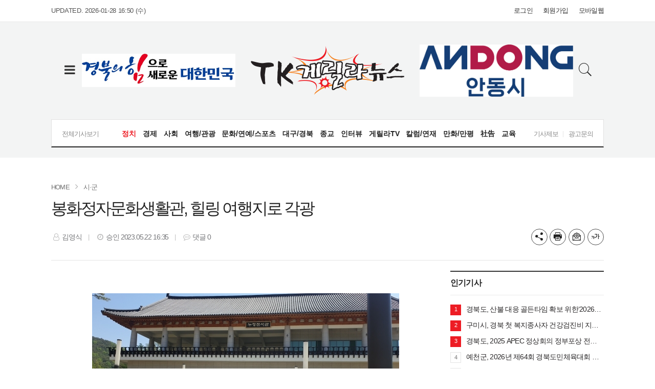

--- FILE ---
content_type: text/html; charset=UTF-8
request_url: http://www.tkk.co.kr/news/articleView.html?idxno=14065
body_size: 15476
content:
<!doctype html>
<html class="no-js" lang="ko" dir="ltr">
<head>
<meta charset="utf-8">
<meta http-equiv="x-ua-compatible" content="ie=edge">
<meta name="viewport" content="width=1080">
<meta name="apple-mobile-web-app-title" content="tk게릴라뉴스" />
<!-- 메타태그정보 //-->
<meta name="title" content="봉화정자문화생활관, 힐링 여행지로 각광"/>
<meta name="description" content="[tk게릴라뉴스] 봉화정자문화생활관이 포스트 코로나 시대에 맞는 힐링 여행지로 거듭나고 있다.봉화정자문화생활관은 지난 2020년 7월 개원한 이래 가족단위 관광객뿐 아니라 학교, 동호회 등 단체 관광객이 다녀가면서 봉화의 새로운 관광명소로 각광받고 있다.최근 5월 가정의 달을 맞아 실시한 ‘봉화정자문화생활관 와 봄?’행사에 4,000여 명, 11개 단체가 다녀가면서 입소문을 더하고 있다.특히 올해는 야외 정자를 전면 개방해 자연 속에서 옛 선비들의 풍류를 직접 경험할 수 있도록 하고 단체 방문객들을 위한 야외 그늘막 설치, 소나무"/>
<meta name="Classification" content="시·군"/>
<meta name="Copyright" content="tk게릴라뉴스"/>
<meta property="og:site_name" content="tk게릴라뉴스"/>
<meta property="og:image" content="http://www.tkk.co.kr/news/thumbnail/202305/14065_13643_3522_v150.jpg" />
<meta property="og:type" content="article" />
<meta property="og:url" content="http://www.tkk.co.kr/news/articleView.html?idxno=14065" />
<meta property="og:title" content="봉화정자문화생활관, 힐링 여행지로 각광" />
<meta property="og:description" content="[tk게릴라뉴스] 봉화정자문화생활관이 포스트 코로나 시대에 맞는 힐링 여행지로 거듭나고 있다.봉화정자문화생활관은 지난 2020년 7월 개원한 이래 가족단위 관광객뿐 아니라 학교, 동호회 등 단체 관광객이 다녀가면서 봉화의 새로운 관광명소로 각광받고 있다.최근 5월 가정의 달을 맞아 실시한 ‘봉화정자문화생활관 와 봄?’행사에 4,000여 명, 11개 단체가 다녀가면서 입소문을 더하고 있다.특히 올해는 야외 정자를 전면 개방해 자연 속에서 옛 선비들의 풍류를 직접 경험할 수 있도록 하고 단체 방문객들을 위한 야외 그늘막 설치, 소나무" />
<meta property="og:article:author" content="김영식"/>
<meta name="twitter:card" content="summary"/>
<meta name="twitter:title" content="봉화정자문화생활관, 힐링 여행지로 각광"/>
<meta name="twitter:description" content="[tk게릴라뉴스] 봉화정자문화생활관이 포스트 코로나 시대에 맞는 힐링 여행지로 거듭나고 있다.봉화정자문화생활관은 지난 2020년 7월 개원한 이래 가족단위 관광객뿐 아니라 학교, 동호회 등 단체 관광객이 다녀가면서 봉화의 새로운 관광명소로 각광받고 있다.최근 5월 가정의 달을 맞아 실시한 ‘봉화정자문화생활관 와 봄?’행사에 4,000여 명, 11개 단체가 다녀가면서 입소문을 더하고 있다.특히 올해는 야외 정자를 전면 개방해 자연 속에서 옛 선비들의 풍류를 직접 경험할 수 있도록 하고 단체 방문객들을 위한 야외 그늘막 설치, 소나무"/>
<meta name="twitter:image" content="http://www.tkk.co.kr/news/thumbnail/202305/14065_13643_3522_v150.jpg"/>
<meta name="twitter:site" content="http://www.tkk.co.kr/news/articleView.html?idxno=14065"/>
<meta name="twitter:creator" content="김영식"/>
<meta property="dable:item_id" content="14065">
<meta property="dable:author" content="김영식">
<meta property="article:section" content="시·군">
<meta property="article:published_time" content="2023-05-22T16:35:00+09:00">
<!--// 메타태그정보 -->
<title>봉화정자문화생활관, 힐링 여행지로 각광 - tk게릴라뉴스</title>
<link rel="canonical" id="canonical" href="http://www.tkk.co.kr/news/articleView.html?idxno=14065" />
<link rel="amphtml" href="http://www.tkk.co.kr/news/articleViewAmp.html?idxno=14065">  <!-- 구글AMP태그 -->
<link rel="stylesheet" href="/css/jquery-ui.min.css">
<link rel="stylesheet" href="/css/foundation.min.css">
<link rel="stylesheet" href="/css/custom.foundation.min.css">
<link rel="stylesheet" href="/css/slick.min.css">
<link rel="stylesheet" href="/css/webfonts.min.css">
<link rel="stylesheet" href="/css/style.min.css">
<link rel="stylesheet" href="/css/design.style.css">
<link rel="stylesheet" href="/menuskin/s_09/menubar.css">
<script src="/script/jquery.min.js"></script>
<script src="/script/jquery-ui.min.js"></script>
<script src="/script/slick.min.js"></script>
<script src="/script/jquery.rwdImageMaps.min.js"></script>
<script src="/script/what-input.js"></script>
<script src="/script/foundation.min.js"></script>
<script src="/menuskin/s_09/menubar.js"></script>
<script src="/script/user.style.js"></script>
<script src="/script/clipboard.min.js"></script>
<script src="/script/jquery.tabslet.min.js"></script>
<script src="/script/common.js"></script>

<!--[if lt IE 10]>
<link rel="stylesheet" href="/css/style.ie9.css">
<script src="/script/html5shiv.min.js"></script>
<![endif]-->

<script type="text/javascript">

	$(document).ready(function(e) {
		// 이미지맵
		$('img[usemap]').rwdImageMaps();
		bannerpop.banner(".banner_event_box");					// 기능성배너 이벤트

		// 기사뷰 이미지관련
					resizePhoto();
		
		// 기사본문 부분 복사하기 저작권 표시
		$('#article-view-content-div').on('copy', function(e){			
			var sel = window.getSelection();
			var copyFooter = "<br/><br/>출처 : tk게릴라뉴스(http://www.tkk.co.kr)<br/>";
			var copyHolder = $('<div>', {html: sel+copyFooter, id:'copy_text', style: {position: 'absolute', left: '-99999px'}});
			$('body').append(copyHolder);
			var str = $('#copy_text').html();
			$('#copy_text').html(str.replace(/(\r\n|\n|\r)/gm, "<br />"));
			sel.selectAllChildren( copyHolder[0] );
			window.setTimeout(function() {
				copyHolder.remove();
			},0);
		});
	});

	// 도메인
	var SITE_DOMAIN = 'http://www.tkk.co.kr'
	,___currentTime	= 1769596992;

	// 즐겨찾기 스크립트
	function bookmark() {
		window.external.AddFavorite("http://www.tkk.co.kr", "tk게릴라뉴스")
	}

</script>

<style type="text/css">
/* 사이트 기본 색 */
.user-point,a.user-point,
.poll-columns .poll-state.going,
.auto-hr04-2 .auto-nav .slick-slide.slick-current .auto-fontA,.auto-hr05 .auto-nav .slick-slide.slick-current .auto-fontA
{color:#ed1c24 !important}
.user-bg,.user-bg:hover,.user-bg:active,.user-bg:focus,li[id*="slick-"].slick-active button[data-role],.tabs .is-active a,
.checkbox-group > input[type="radio"]:checked + label, .checkbox-group > input[type="checkbox"]:checked + label,
.radio-group > input[type="radio"]:checked + label, .radio-group > input[type="checkbox"]:checked + label,
.article-list .article-list-content.type-tm .list-block .links:hover,
.poll-view .poll-view-state.going,.poll-view .poll-radio input[type="radio"]:checked + label::before,.poll-view .poll-radio input[type="checkbox"]:checked + label::before,
.auto-dl04 .auto-column::after,.auto-mr01::before,.auto-hp02 a:hover .photo-titbg,.auto-hr04 .auto-nav .slick-slide.slick-current,.auto-hr04-1 .auto-nav .slick-slide.slick-current,
.nd-switch.user-bg input[type="checkbox"]:checked + label,.nd-switch.user-bg input[type="radio"]:checked + label,
.nd-switch.user-bg input[type="checkbox"]:checked + label::before,.nd-switch.user-bg input[type="radio"]:checked + label::before,
.switch-group.user-bg > .nd-switch input[type="checkbox"]:checked + label,.switch-group.user-bg > .nd-switch input[type="radio"]:checked + label,
.switch-group.user-bg > .nd-switch input[type="checkbox"]:checked + label::before,.switch-group.user-bg > .nd-switch input[type="radio"]:checked + label::before,
.switch-group.for-ios > .nd-switch.user-bg input[type="checkbox"]:checked + label,.switch-group.for-ios > .nd-switch.user-bg input[type="radio"]:checked + label,
.switch-group.for-ios > .nd-switch.user-bg input[type="checkbox"]:checked + label::before,.switch-group.for-ios > .nd-switch.user-bg input[type="radio"]:checked + label::before
{background-color:#ed1c24 !important}
.user-border,.button.user-bg,
.poll-view .poll-radio input[type="radio"] + label:hover strong::before,.poll-view .poll-radio input[type="checkbox"] + label:hover strong::before,
.poll-view .poll-radio input[type="radio"]:checked + label  strong::before,.poll-view .poll-radio input[type="checkbox"]:checked + label  strong::before,
.auto-pa01 .auto-nav .slick-current .auto-images::before,.auto-hr05-1 .auto-content a:hover .auto-images.line::before,
.auto-pa02 .auto-nav .slick-current .auto-images::before,.auto-ha08 .auto-columns a:hover .auto-images.line::before,
.auto-hr05 .auto-nav .slick-slide.slick-current .auto-images.line::before,.auto-hr08 .auto-nav .slick-slide.slick-current .auto-images.line::before,
.auto-dp03 .auto-columns:hover > a:not(.auto-section)::before,.auto-hr01 .auto-nav .slick-slide.slick-current .auto-images.line::before,
.auto-pr05 .auto-nav .auto-cursor.active::before
{border-color:#ed1c24 !important}
.user-border-top {border-top-color:#ed1c24 !important}
.user-border-bottom {border-bottom-color:#ed1c24 !important}
.user-border-left {border-left-color:#ed1c24 !important}
.user-border-right {border-right-color:#ed1c24 !important}
</style>

<script></script>
<!-- 네이버 웹마스터도구 소유확인 메타태그 -->
<meta name="naver-site-verification" content="300812e7c6f8f81687eff54371767bd034478c3a" />
</head>
<body>

<!--[if lt IE 10]>
<div id="ie9-guide">
	<div class="ie9-wrapper border-box">
		<p class="guide-txt">
		잠깐! 현재 Internet Explorer 8이하 버전을 이용중이십니다. 최신 브라우저(Browser) 사용을 권장드립니다!
		</p>

		<div class="guide-right">
			<dl class="ie9-down nobr">
				<dt><i class="icon ie-logo">ie</i></dt>
				<dd>
					<span>인터넷 익스플로러 11</span>
					<a href="http://windows.microsoft.com/ko-kr/internet-explorer/download-ie" target="_blank">다운로드</a>
				</dd>
			</dl>

			<dl class="ie9-down">
				<dt><i class="icon cr-logo">chrome</i></dt>
				<dd>
					<span>구글 크롬</span>
					<a href="http://www.google.com/chrome/" target="_blank">다운로드</a>
				</dd>
			</dl>

			<dl class="ie9-down">
				<dt><i class="icon ff-logo">firefox</i></dt>
				<dd>
					<span>모질라 파이어폭스</span>
					<a href="http://www.mozilla.or.kr/" target="_blank">다운로드</a>
				</dd>
			</dl>
		</div>
	</div>
</div>
<![endif]-->
<div class="off-canvas-wrapper">
	<div class="off-canvas-wrapper-inner" data-off-canvas-wrapper>
		<div class="off-canvas user-canvas position-left" id="offCanvas" data-off-canvas>
			<!-- close //-->
			<button class="close-button" aria-label="Close menu" type="button" data-close>
				<span aria-hidden="true">&times;</span>
			</button>
			<!--// close -->

			<style type="text/css">
.user-canvas .user-canvas-navs .menu li > a:hover,.user-canvas .user-canvas-navs .menu li.is-accordion-submenu-parent[aria-expanded="true"] > a {background:#ed1c24}
.user-canvas .user-canvas-navs .menu li.is-accordion-submenu-parent > a::after,.user-canvas .user-canvas-navs .menu li.is-accordion-submenu-parent[aria-expanded="true"] > a::after {border-top-color:#ed1c24}
.user-canvas .user-canvas-navs .menu li ul.menu.nested li a:hover {color:#ed1c24}
</style>

<nav class="user-canvas-navs">
	<!-- 1차 //-->
	<ul class="vertical menu" data-multi-open="false" data-accordion-menu>
		<li><a href="/news/articleList.html?view_type=sm">전체기사</a></li>
			<li>
		<a href="/news/articleList.html?sc_section_code=S1N1&view_type=sm" target="_top">정치</a>
	</li>
	<li>
		<a href="/news/articleList.html?sc_section_code=S1N2&view_type=sm" target="_top">경제</a>
	</li>
	<li>
		<a href="/news/articleList.html?sc_section_code=S1N3&view_type=sm" target="_top">사회</a>
	</li>
	<li>
		<a href="/news/articleList.html?sc_section_code=S1N6&view_type=sm" target="_top">여행/관광</a>
	</li>
	<li>
		<a href="/news/articleList.html?sc_section_code=S1N7&view_type=sm" target="_top">문화/연예/스포츠</a>
	</li>
	<li>
		<a href="/news/articleList.html?sc_section_code=S1N8&view_type=sm" target="_top">대구/경북</a>
	</li>
	<li>
		<a href="/news/articleList.html?sc_section_code=S1N9&view_type=sm" target="_top">인물</a>
	</li>
	<li>
		<a href="/news/articleList.html?sc_section_code=S1N10&view_type=sm" target="_top">인터뷰</a>
	</li>
	<li>
		<a href="/news/articleList.html?sc_section_code=S1N11&view_type=sm" target="_top">게릴라TV</a>
	</li>
	<li>
		<a href="/news/articleList.html?sc_section_code=S1N4&view_type=sm" target="_top">칼럼/연재</a>
	</li>
	<li>
		<a href="/news/articleList.html?sc_section_code=S1N12&view_type=sm" target="_top">대학</a>
	</li>
	<li>
		<a href="/news/articleList.html?sc_section_code=S1N13&view_type=sm" target="_top">社告</a>
	</li>
	<li>
		<a href="/news/articleList.html?sc_section_code=S1N5&view_type=sm" target="_top">시·군</a>
	</li>
	<li>
		<a href="/news/articleList.html?sc_section_code=S1N14&view_type=sm" target="_top">교육</a>
	</li>
	</ul>
</nav>		</div>
		<div class="off-canvas-content" data-off-canvas-content>

			<!-- wrap //-->
			<div id="user-wrap" class="min-width-1080">

				<!-- header //-->
				<header id="user-header" class="posi-re float-center">

					<!-- 상단 HTML //-->	
										<!--// 상단 HTML -->
					
					<!-- 메뉴 //-->
					<script type="text/javascript">
<!--
//메뉴 스타일 불러옴 : 메뉴 /script/menubar.js 와 같이 사용되어야 함
//submenuStyle	: 서브메뉴 펼침 스타일 (horizon : 가로로, vertical : 세로 슬라이딩)
var exceptIdx = new Array(); //제외할 메뉴 인덱스번호 (0부터 시작:type integer)
var submenuStyle="vertical";
//-->
</script>

<style type="text/css">
#user-nav .mega-menu li.megaline > a.a-hover {color:#ed1c24}
#user-nav .mega-menu li.megaline ul li.sub a:hover {background-color:#ed1c24}
</style>

<!-- 메뉴 시작 //-->
<div id="header-wrapper">
	<!-- 최상단영역 //-->
	<div id="user-gnb">
		<div class="float-center width-1080">		
			<!-- 최종편집 -->
			<div class="user-intro">UPDATED. 2026-01-28 16:50 (수) </div>

			<!-- 로그인 -->
			<ul class="user-logbox">
									<li><a href="/member/login.html" target="_top">로그인</a></li>
					<li><a href="/member/index.html" target="_top">회원가입</a></li>
								<li><a href="http://www.tkk.co.kr/news/articleView.html?idxno=14065" onclick="setCookie('view_pc', 'n', 1);" target="_top">모바일웹</a></li>
			</ul>
		</div>
	</div>
	<!--// 최상단영역 -->

	<!-- 로고영역 //-->
	<header id="nav-header">
		<div class="float-center width-1080">
			<div class="dis-table">
				<div class="dis-table-cell user-icon text-left">
					<!-- 전체 -->
					<button type="button" class="all-section" data-toggle="offCanvas"><i class="fa fa-bars fa-fw"></i><span class="show-for-sr">전체</span></button>
				</div>
				<div class="dis-table-cell user-banner"><!--임시배너1--><script type="text/javascript">var ___BANNER = "ban_1541569960990";</script><script type="text/javascript" charset="utf-8" src="/bannerpop/uploads/js/24.js?1541569960990" id="ban_1541569960990"></script><!--//임시배너1--></div>
				<div class="dis-table-cell"><a href="http://www.tkk.co.kr" target="_top"><img src="/image/logo/toplogo_20180927035957.png" alt="tk게릴라뉴스" /></a></div>
				<div class="dis-table-cell user-banner"><!--임시배너2--><script type="text/javascript">var ___BANNER = "ban_1541569968787";</script><script type="text/javascript" charset="utf-8" src="/bannerpop/uploads/js/25.js?1541569968787" id="ban_1541569968787"></script><!--//임시배너2--></div>
				<div class="dis-table-cell user-icon text-right">
					<!-- 검색 //-->
					<div class="user-search">
						<button type="button" class="user-search-btn"><i class="s7-search"></i><span class="show-for-sr">검색버튼</span></button>

						<fieldset class="user-search-form">
							<form name="head-search" method="post" action="/news/articleList.html">
								<input type="hidden" name="sc_area" value="A">
								<input type="hidden" name="view_type" value="sm">
								<label class="show-for-sr" for="search">기사검색</label>
								<input type="text" name="sc_word" id="search" onkeydown="if(event.keyCode==13){if(this.form.sc_word.value != ''){this.form.submit();}else{alert('검색어를 입력해주세요');return false;}}" placeholder="기사 검색" title="기사검색">
								<button type="button" title="기사검색" onclick="if(this.form.sc_word.value != ''){this.form.submit();}else{alert('검색어를 입력해주세요');this.form.sc_word.focus();return false;}"><i class="s7-search"></i><span class="show-for-sr">검색</span></button>
							</form>
						</fieldset>
					</div>
					<!--// 검색 -->
				</div>
			</div>
		</div>
	</header>
	<!--// 로고영역 -->

	<!-- 메뉴바 //-->
	<nav id="user-nav">
		<div id="user-nav-wrapper" class="float-center width-1080">
			<!-- 전체기사보기 //-->
			<div class="total-section"><a href="/news/articleList.html?view_type=sm">전체기사보기</a></div>

			<!-- 섹션 //-->
			<ul id="mega-menu" class="mega-menu">
									<li class="megaline"><a href="/news/articleList.html?sc_section_code=S1N1&view_type=sm" target="_top">정치</a>
						<ul class="sub-menu-vertical">
													</ul>
					</li>
									<li class="megaline"><a href="/news/articleList.html?sc_section_code=S1N2&view_type=sm" target="_top">경제</a>
						<ul class="sub-menu-vertical">
													</ul>
					</li>
									<li class="megaline"><a href="/news/articleList.html?sc_section_code=S1N3&view_type=sm" target="_top">사회</a>
						<ul class="sub-menu-vertical">
													</ul>
					</li>
									<li class="megaline"><a href="/news/articleList.html?sc_section_code=S1N6&view_type=sm" target="_top">여행/관광</a>
						<ul class="sub-menu-vertical">
													</ul>
					</li>
									<li class="megaline"><a href="/news/articleList.html?sc_section_code=S1N7&view_type=sm" target="_top">문화/연예/스포츠</a>
						<ul class="sub-menu-vertical">
													</ul>
					</li>
									<li class="megaline"><a href="/news/articleList.html?sc_section_code=S1N8&view_type=sm" target="_top">대구/경북</a>
						<ul class="sub-menu-vertical">
													</ul>
					</li>
									<li class="megaline"><a href="/news/articleList.html?sc_section_code=S1N9&view_type=sm" target="_top">종교</a>
						<ul class="sub-menu-vertical">
													</ul>
					</li>
									<li class="megaline"><a href="/news/articleList.html?sc_section_code=S1N10&view_type=sm" target="_top">인터뷰</a>
						<ul class="sub-menu-vertical">
													</ul>
					</li>
									<li class="megaline"><a href="/news/articleList.html?sc_section_code=S1N11&view_type=sm" target="_top">게릴라TV</a>
						<ul class="sub-menu-vertical">
													</ul>
					</li>
									<li class="megaline"><a href="/news/articleList.html?sc_section_code=S1N4&view_type=sm" target="_top">칼럼/연재</a>
						<ul class="sub-menu-vertical">
													</ul>
					</li>
									<li class="megaline"><a href="/news/articleList.html?sc_section_code=S1N12&view_type=sm" target="_top">만화/만평</a>
						<ul class="sub-menu-vertical">
													</ul>
					</li>
									<li class="megaline"><a href="/news/articleList.html?sc_section_code=S1N13&view_type=sm" target="_top">社告</a>
						<ul class="sub-menu-vertical">
													</ul>
					</li>
									<li class="megaline"><a href="/news/articleList.html?sc_section_code=S1N14&view_type=sm" target="_top">교육</a>
						<ul class="sub-menu-vertical">
													</ul>
					</li>
							</ul>
			<!--// 섹션 -->

			<!-- 기사제보 //-->
			<ul class="user-etc">
				<li><a href="/com/jb.html">기사제보</a></li>
				<li><a href="/com/ad.html">광고문의</a></li>
			</ul>
		</div>
	</nav>
	<!--// 메뉴바 -->
</div>
<!--// 메뉴 끝 -->
					<!--// 메뉴 -->

				</header>
				<!--// header -->

								<!-- container //-->
				<section id="user-container" class="posi-re text-left auto-pady-25 float-center width-1080">
					<!-- layer popup position  -->
					<div id="layer-popups" class="float-center width-1080"></div>
					
					<!-- 플로팅 좌우 HTML //-->
					<div class="posi-re float-center width-1080"></div>					<!--// 플로팅 좌우 HTML -->
<div class="float-center max-width-1080">
	
	<!-- 편집패널 //-->
	<div class="clearfix">

	</div>
	<!--// 편집패널 -->

	<script type="text/javascript">
	// 기사면 상단 네비게이션 호출
	articleHeader.setScroll();
</script>

<!-- 기사면 상단 네비게이션 //-->
<div id="article-header-title" class="dis-none show-for-large">

	<!-- 이전/다음 기사 버튼 //-->
	<button type="button" onclick="javascript:articleHeader.move(
				'prev',
				'embargo_date',
				'1684740900_14065',
				'S1N5',
				'',
				'');" class="aht-btn prev" title="이전기사"><i class="fa fa-angle-left fa-fw"></i><span class="sr-only">이전</span></button>
	<button type="button" onclick="javascript:articleHeader.move(
				'next',
				'embargo_date',
				'1684740900_14065',
				'S1N5',
				'',
				'');" class="aht-btn next" title="다음기사"><i class="fa fa-angle-right fa-fw"></i><span class="sr-only">다음</span></button>
	<!--// 이전/다음 기사 버튼 -->

	<!-- 상단 컨텐츠 //-->
	<div class="aht-wrapper width-1080">
		<div class="aht-columns aht-logo"><a href="http://www.tkk.co.kr"><img src="/image/logo/printlogo_20180927035933.png" alt="tk게릴라뉴스" /></a></div>
		<div class="aht-columns aht-title"><div class="aht-title-view">봉화정자문화생활관, 힐링 여행지로 각광</div></div>
		<div class="aht-columns aht-options">
			<ul class="info-options no-bullet">
				<li><button type="button" class="options-btn has-tip" title="기사공유하기" data-open="article-sns" data-disable-hover="false" data-tooltip><i class="icon-share"></i><span class="show-for-sr">기사공유하기</span></button></li>
				<li><button type="button" onclick="articlePrint('14065')" class="options-btn has-tip" title="프린트" data-disable-hover="false" data-tooltip><i class="icon-printer"></i><span class="show-for-sr">프린트</span></button></li>
				<li><button type="button" onclick="articleMail('14065')" class="options-btn has-tip" title="메일보내기" data-disable-hover="false" data-tooltip><i class="icon-email-b"></i><span class="show-for-sr">메일보내기</span></button></li>
				<li class="fonts-option">
					<button type="button" class="fonts-btn options-btn"><i class="icon-plus"></i><span class="show-for-sr">글씨키우기</span></button>
					<ul class="fonts-option-panel no-bullet">
						<li>
							<input type="radio" name="fontsize1" class="fontsize-radio" id="font-size15_1" value="font-size15" title="15px"> 
							<label for="font-size15_1">가나다라마바사</label>
						</li>
						<li>
							<input type="radio" name="fontsize1" class="fontsize-radio" id="font-size16_1" value="font-size16" title="16px"> 
							<label for="font-size16_1">가나다라마바사</label>
						</li>
						<li>
							<input type="radio" name="fontsize1" class="fontsize-radio" id="font-size17_1" value="font-size17" title="17px"> 
							<label for="font-size17_1">가나다라마바사</label>
						</li>
						<li>
							<input type="radio" name="fontsize1" class="fontsize-radio" id="font-size18_1" value="font-size18" title="18px"> 
							<label for="font-size18_1">가나다라마바사</label>
						</li>
						<li>
							<input type="radio" name="fontsize1" class="fontsize-radio" id="font-size19_1" value="font-size19" title="19px"> 
							<label for="font-size19_1">가나다라마바사</label>
						</li>
						<li>
							<input type="radio" name="fontsize1" class="fontsize-radio" id="font-size20_1" value="font-size20" title="20px"> 
							<label for="font-size20_1">가나다라마바사</label>
						</li>
					</ul>
				</li>
			</ul>
		</div>
	</div>
	<!--// 상단 컨텐츠 -->
</div>
<!--// 기사면 상단 네비게이션 -->

<!-- 기사본문 상단 //-->
<header class="article-view-header">
	<!-- root //-->	
	<nav class="article-head-nav auto-marbtm-10">
		<a href="/">HOME</a>
		<i class="fa fa-angle-right fa-fw"></i> <a href="/news/articleList.html?sc_section_code=S1N5">시·군</a>
					</nav>
	<!--// root -->
	
	<!-- 본문제목 //-->
	<div class="article-header-wrap">
		<div class="article-head-title">봉화정자문화생활관, 힐링 여행지로 각광</div>
	</div>
	<!--// 본문제목 -->

	<!-- head info //-->
	<section class="article-head-info">

		
		<!-- info //-->
		<div class="info-text">
			<ul class="no-bullet auto-marbtm-0 line-height-6">
				<li><i class="fa fa-user-o fa-fw"></i> 김영식</li>
				<li><i class="fa fa-clock-o fa-fw"></i> 승인 2023.05.22 16:35</li>
												<li>
					<i class="fa fa-commenting-o fa-fw"></i> 댓글 
						0					</li>
			</ul>
		</div>
		<!--// info -->

		<ul class="info-options no-bullet">
			<li><button type="button" class="options-btn has-tip" title="기사공유하기" data-open="article-sns" data-disable-hover="false" data-tooltip><i class="icon-share"></i><span class="show-for-sr">기사공유하기</span></button></li>
			<li><button type="button" onclick="articlePrint('14065')" class="options-btn has-tip" title="프린트" data-disable-hover="false" data-tooltip><i class="icon-printer"></i><span class="show-for-sr">프린트</span></button></li>
			<li><button type="button" onclick="articleMail('14065')" class="options-btn has-tip" title="메일보내기" data-disable-hover="false" data-tooltip><i class="icon-email-b"></i><span class="show-for-sr">메일보내기</span></button></li>
			<li class="fonts-option">
				<button type="button" class="fonts-btn options-btn"><i class="icon-plus"></i><span class="show-for-sr">글씨키우기</span></button>
				<ul class="fonts-option-panel no-bullet">
					<li>
						<input type="radio" name="fontsize2" class="fontsize-radio" id="font-size15_2" value="font-size15" title="15px"> 
						<label for="font-size15_2">가나다라마바사</label>
					</li>
					<li>
						<input type="radio" name="fontsize2" class="fontsize-radio" id="font-size16_2" value="font-size16" title="16px"> 
						<label for="font-size16_2">가나다라마바사</label>
					</li>
					<li>
						<input type="radio" name="fontsize2" class="fontsize-radio" id="font-size17_2" value="font-size17" title="17px"> 
						<label for="font-size17_2">가나다라마바사</label>
					</li>
					<li>
						<input type="radio" name="fontsize2" class="fontsize-radio" id="font-size18_2" value="font-size18" title="18px"> 
						<label for="font-size18_2">가나다라마바사</label>
					</li>
					<li>
						<input type="radio" name="fontsize2" class="fontsize-radio" id="font-size19_2" value="font-size19" title="19px"> 
						<label for="font-size19_2">가나다라마바사</label>
					</li>
					<li>
						<input type="radio" name="fontsize2" class="fontsize-radio" id="font-size20_2" value="font-size20" title="20px"> 
						<label for="font-size20_2">가나다라마바사</label>
					</li>
				</ul>
			</li>
			<!-- li><button type="button" class="options-btn has-tip" title="번역" data-open="article-lang" data-disable-hover="false" data-tooltip><i class="fa fa-language"></i></button></li -->
		</ul>

		<div class="reveal gray" id="article-sns" data-reveal>
			<div class="reveal-header">
				<div class="reveal-title">이 기사를 공유합니다</div>
			</div>
			<section class="reveal-container">
				<div class="article-sns-group">
								<button type="button" class="sns-btns" 				data-sharesns="facebook" 
				data-title="%EB%B4%89%ED%99%94%EC%A0%95%EC%9E%90%EB%AC%B8%ED%99%94%EC%83%9D%ED%99%9C%EA%B4%80%2C%20%ED%9E%90%EB%A7%81%20%EC%97%AC%ED%96%89%EC%A7%80%EB%A1%9C%20%EA%B0%81%EA%B4%91" 
				data-url="http%3A%2F%2Fwww.tkk.co.kr%2Fnews%2FarticleView.html%3Fidxno%3D14065" 
				data-desc="%5Btk%EA%B2%8C%EB%A6%B4%EB%9D%BC%EB%89%B4%EC%8A%A4%5D%20%EB%B4%89%ED%99%94%EC%A0%95%EC%9E%90%EB%AC%B8%ED%99%94%EC%83%9D%ED%99%9C%EA%B4%80%EC%9D%B4%20%ED%8F%AC%EC%8A%A4%ED%8A%B8%20%EC%BD%94%EB%A1%9C%EB%82%98%20%EC%8B%9C%EB%8C%80%EC%97%90%20%EB%A7%9E%EB%8A%94%20%ED%9E%90%EB%A7%81%20%EC%97%AC%ED%96%89%EC%A7%80%EB%A1%9C%20%EA%B1%B0%EB%93%AD%EB%82%98%EA%B3%A0%20%EC%9E%88%EB%8B%A4.%EB%B4%89%ED%99%94%EC%A0%95%EC%9E%90%EB%AC%B8%ED%99%94%EC%83%9D%ED%99%9C%EA%B4%80%EC%9D%80%20%EC%A7%80%EB%82%9C%202020%EB%85%84%207%EC%9B%94%20%EA%B0%9C%EC%9B%90%ED%95%9C%20%EC%9D%B4%EB%9E%98%20%EA%B0%80%EC%A1%B1%EB%8B%A8%EC%9C%84%20%EA%B4%80%EA%B4%91%EA%B0%9D%EB%BF%90%20%EC%95%84%EB%8B%88%EB%9D%BC%20%ED%95%99%EA%B5%90%2C%20%EB%8F%99%ED%98%B8%ED%9A%8C%20%EB%93%B1%20%EB%8B%A8%EC%B2%B4%20%EA%B4%80%EA%B4%91%EA%B0%9D%EC%9D%B4%20%EB%8B%A4%EB%85%80%EA%B0%80%EB%A9%B4%EC%84%9C%20%EB%B4%89%ED%99%94%EC%9D%98%20%EC%83%88%EB%A1%9C%EC%9A%B4%20%EA%B4%80%EA%B4%91%EB%AA%85%EC%86%8C%EB%A1%9C%20%EA%B0%81%EA%B4%91%EB%B0%9B%EA%B3%A0%20%EC%9E%88%EB%8B%A4.%EC%B5%9C%EA%B7%BC%205%EC%9B%94%20%EA%B0%80%EC%A0%95%EC%9D%98%20%EB%8B%AC%EC%9D%84%20%EB%A7%9E%EC%95%84%20%EC%8B%A4%EC%8B%9C%ED%95%9C%20%E2%80%98%EB%B4%89%ED%99%94%EC%A0%95%EC%9E%90%EB%AC%B8%ED%99%94%EC%83%9D%ED%99%9C%EA%B4%80%20%EC%99%80%20%EB%B4%84%3F%E2%80%99%ED%96%89%EC%82%AC%EC%97%90%204%2C000%EC%97%AC%20%EB%AA%85%2C%2011%EA%B0%9C%20%EB%8B%A8%EC%B2%B4%EA%B0%80%20%EB%8B%A4%EB%85%80%EA%B0%80%EB%A9%B4%EC%84%9C%20%EC%9E%85%EC%86%8C%EB%AC%B8%EC%9D%84%20%EB%8D%94%ED%95%98%EA%B3%A0%20%EC%9E%88%EB%8B%A4.%ED%8A%B9%ED%9E%88%20%EC%98%AC%ED%95%B4%EB%8A%94%20%EC%95%BC%EC%99%B8%20%EC%A0%95%EC%9E%90%EB%A5%BC%20%EC%A0%84%EB%A9%B4%20%EA%B0%9C%EB%B0%A9%ED%95%B4%20%EC%9E%90%EC%97%B0%20%EC%86%8D%EC%97%90%EC%84%9C%20%EC%98%9B%20%EC%84%A0%EB%B9%84%EB%93%A4%EC%9D%98%20%ED%92%8D%EB%A5%98%EB%A5%BC%20%EC%A7%81%EC%A0%91%20%EA%B2%BD%ED%97%98%ED%95%A0%20%EC%88%98%20%EC%9E%88%EB%8F%84%EB%A1%9D%20%ED%95%98%EA%B3%A0%20%EB%8B%A8%EC%B2%B4%20%EB%B0%A9%EB%AC%B8%EA%B0%9D%EB%93%A4%EC%9D%84%20%EC%9C%84%ED%95%9C%20%EC%95%BC%EC%99%B8%20%EA%B7%B8%EB%8A%98%EB%A7%89%20%EC%84%A4%EC%B9%98%2C%20%EC%86%8C%EB%82%98%EB%AC%B4" 
				data-image="http://www.tkk.co.kr/news/photo/202305/14065_13643_3522.jpg">
				<div class="sns-btn-icons facebook"><i class="icon-facebook"></i></div>페이스북			</button>
			<button type="button" class="sns-btns" 				data-sharesns="twitter" 
				data-title="%EB%B4%89%ED%99%94%EC%A0%95%EC%9E%90%EB%AC%B8%ED%99%94%EC%83%9D%ED%99%9C%EA%B4%80%2C%20%ED%9E%90%EB%A7%81%20%EC%97%AC%ED%96%89%EC%A7%80%EB%A1%9C%20%EA%B0%81%EA%B4%91" 
				data-url="http%3A%2F%2Fwww.tkk.co.kr%2Fnews%2FarticleView.html%3Fidxno%3D14065" 
				data-desc="%5Btk%EA%B2%8C%EB%A6%B4%EB%9D%BC%EB%89%B4%EC%8A%A4%5D%20%EB%B4%89%ED%99%94%EC%A0%95%EC%9E%90%EB%AC%B8%ED%99%94%EC%83%9D%ED%99%9C%EA%B4%80%EC%9D%B4%20%ED%8F%AC%EC%8A%A4%ED%8A%B8%20%EC%BD%94%EB%A1%9C%EB%82%98%20%EC%8B%9C%EB%8C%80%EC%97%90%20%EB%A7%9E%EB%8A%94%20%ED%9E%90%EB%A7%81%20%EC%97%AC%ED%96%89%EC%A7%80%EB%A1%9C%20%EA%B1%B0%EB%93%AD%EB%82%98%EA%B3%A0%20%EC%9E%88%EB%8B%A4.%EB%B4%89%ED%99%94%EC%A0%95%EC%9E%90%EB%AC%B8%ED%99%94%EC%83%9D%ED%99%9C%EA%B4%80%EC%9D%80%20%EC%A7%80%EB%82%9C%202020%EB%85%84%207%EC%9B%94%20%EA%B0%9C%EC%9B%90%ED%95%9C%20%EC%9D%B4%EB%9E%98%20%EA%B0%80%EC%A1%B1%EB%8B%A8%EC%9C%84%20%EA%B4%80%EA%B4%91%EA%B0%9D%EB%BF%90%20%EC%95%84%EB%8B%88%EB%9D%BC%20%ED%95%99%EA%B5%90%2C%20%EB%8F%99%ED%98%B8%ED%9A%8C%20%EB%93%B1%20%EB%8B%A8%EC%B2%B4%20%EA%B4%80%EA%B4%91%EA%B0%9D%EC%9D%B4%20%EB%8B%A4%EB%85%80%EA%B0%80%EB%A9%B4%EC%84%9C%20%EB%B4%89%ED%99%94%EC%9D%98%20%EC%83%88%EB%A1%9C%EC%9A%B4%20%EA%B4%80%EA%B4%91%EB%AA%85%EC%86%8C%EB%A1%9C%20%EA%B0%81%EA%B4%91%EB%B0%9B%EA%B3%A0%20%EC%9E%88%EB%8B%A4.%EC%B5%9C%EA%B7%BC%205%EC%9B%94%20%EA%B0%80%EC%A0%95%EC%9D%98%20%EB%8B%AC%EC%9D%84%20%EB%A7%9E%EC%95%84%20%EC%8B%A4%EC%8B%9C%ED%95%9C%20%E2%80%98%EB%B4%89%ED%99%94%EC%A0%95%EC%9E%90%EB%AC%B8%ED%99%94%EC%83%9D%ED%99%9C%EA%B4%80%20%EC%99%80%20%EB%B4%84%3F%E2%80%99%ED%96%89%EC%82%AC%EC%97%90%204%2C000%EC%97%AC%20%EB%AA%85%2C%2011%EA%B0%9C%20%EB%8B%A8%EC%B2%B4%EA%B0%80%20%EB%8B%A4%EB%85%80%EA%B0%80%EB%A9%B4%EC%84%9C%20%EC%9E%85%EC%86%8C%EB%AC%B8%EC%9D%84%20%EB%8D%94%ED%95%98%EA%B3%A0%20%EC%9E%88%EB%8B%A4.%ED%8A%B9%ED%9E%88%20%EC%98%AC%ED%95%B4%EB%8A%94%20%EC%95%BC%EC%99%B8%20%EC%A0%95%EC%9E%90%EB%A5%BC%20%EC%A0%84%EB%A9%B4%20%EA%B0%9C%EB%B0%A9%ED%95%B4%20%EC%9E%90%EC%97%B0%20%EC%86%8D%EC%97%90%EC%84%9C%20%EC%98%9B%20%EC%84%A0%EB%B9%84%EB%93%A4%EC%9D%98%20%ED%92%8D%EB%A5%98%EB%A5%BC%20%EC%A7%81%EC%A0%91%20%EA%B2%BD%ED%97%98%ED%95%A0%20%EC%88%98%20%EC%9E%88%EB%8F%84%EB%A1%9D%20%ED%95%98%EA%B3%A0%20%EB%8B%A8%EC%B2%B4%20%EB%B0%A9%EB%AC%B8%EA%B0%9D%EB%93%A4%EC%9D%84%20%EC%9C%84%ED%95%9C%20%EC%95%BC%EC%99%B8%20%EA%B7%B8%EB%8A%98%EB%A7%89%20%EC%84%A4%EC%B9%98%2C%20%EC%86%8C%EB%82%98%EB%AC%B4" 
				data-image="http://www.tkk.co.kr/news/photo/202305/14065_13643_3522.jpg">
				<div class="sns-btn-icons twitter"><i class="icon-twitter"></i></div>트위터			</button>
			<button type="button" class="sns-btns" 				data-sharesns="story" 
				data-title="%EB%B4%89%ED%99%94%EC%A0%95%EC%9E%90%EB%AC%B8%ED%99%94%EC%83%9D%ED%99%9C%EA%B4%80%2C%20%ED%9E%90%EB%A7%81%20%EC%97%AC%ED%96%89%EC%A7%80%EB%A1%9C%20%EA%B0%81%EA%B4%91" 
				data-url="http%3A%2F%2Fwww.tkk.co.kr%2Fnews%2FarticleView.html%3Fidxno%3D14065" 
				data-desc="%5Btk%EA%B2%8C%EB%A6%B4%EB%9D%BC%EB%89%B4%EC%8A%A4%5D%20%EB%B4%89%ED%99%94%EC%A0%95%EC%9E%90%EB%AC%B8%ED%99%94%EC%83%9D%ED%99%9C%EA%B4%80%EC%9D%B4%20%ED%8F%AC%EC%8A%A4%ED%8A%B8%20%EC%BD%94%EB%A1%9C%EB%82%98%20%EC%8B%9C%EB%8C%80%EC%97%90%20%EB%A7%9E%EB%8A%94%20%ED%9E%90%EB%A7%81%20%EC%97%AC%ED%96%89%EC%A7%80%EB%A1%9C%20%EA%B1%B0%EB%93%AD%EB%82%98%EA%B3%A0%20%EC%9E%88%EB%8B%A4.%EB%B4%89%ED%99%94%EC%A0%95%EC%9E%90%EB%AC%B8%ED%99%94%EC%83%9D%ED%99%9C%EA%B4%80%EC%9D%80%20%EC%A7%80%EB%82%9C%202020%EB%85%84%207%EC%9B%94%20%EA%B0%9C%EC%9B%90%ED%95%9C%20%EC%9D%B4%EB%9E%98%20%EA%B0%80%EC%A1%B1%EB%8B%A8%EC%9C%84%20%EA%B4%80%EA%B4%91%EA%B0%9D%EB%BF%90%20%EC%95%84%EB%8B%88%EB%9D%BC%20%ED%95%99%EA%B5%90%2C%20%EB%8F%99%ED%98%B8%ED%9A%8C%20%EB%93%B1%20%EB%8B%A8%EC%B2%B4%20%EA%B4%80%EA%B4%91%EA%B0%9D%EC%9D%B4%20%EB%8B%A4%EB%85%80%EA%B0%80%EB%A9%B4%EC%84%9C%20%EB%B4%89%ED%99%94%EC%9D%98%20%EC%83%88%EB%A1%9C%EC%9A%B4%20%EA%B4%80%EA%B4%91%EB%AA%85%EC%86%8C%EB%A1%9C%20%EA%B0%81%EA%B4%91%EB%B0%9B%EA%B3%A0%20%EC%9E%88%EB%8B%A4.%EC%B5%9C%EA%B7%BC%205%EC%9B%94%20%EA%B0%80%EC%A0%95%EC%9D%98%20%EB%8B%AC%EC%9D%84%20%EB%A7%9E%EC%95%84%20%EC%8B%A4%EC%8B%9C%ED%95%9C%20%E2%80%98%EB%B4%89%ED%99%94%EC%A0%95%EC%9E%90%EB%AC%B8%ED%99%94%EC%83%9D%ED%99%9C%EA%B4%80%20%EC%99%80%20%EB%B4%84%3F%E2%80%99%ED%96%89%EC%82%AC%EC%97%90%204%2C000%EC%97%AC%20%EB%AA%85%2C%2011%EA%B0%9C%20%EB%8B%A8%EC%B2%B4%EA%B0%80%20%EB%8B%A4%EB%85%80%EA%B0%80%EB%A9%B4%EC%84%9C%20%EC%9E%85%EC%86%8C%EB%AC%B8%EC%9D%84%20%EB%8D%94%ED%95%98%EA%B3%A0%20%EC%9E%88%EB%8B%A4.%ED%8A%B9%ED%9E%88%20%EC%98%AC%ED%95%B4%EB%8A%94%20%EC%95%BC%EC%99%B8%20%EC%A0%95%EC%9E%90%EB%A5%BC%20%EC%A0%84%EB%A9%B4%20%EA%B0%9C%EB%B0%A9%ED%95%B4%20%EC%9E%90%EC%97%B0%20%EC%86%8D%EC%97%90%EC%84%9C%20%EC%98%9B%20%EC%84%A0%EB%B9%84%EB%93%A4%EC%9D%98%20%ED%92%8D%EB%A5%98%EB%A5%BC%20%EC%A7%81%EC%A0%91%20%EA%B2%BD%ED%97%98%ED%95%A0%20%EC%88%98%20%EC%9E%88%EB%8F%84%EB%A1%9D%20%ED%95%98%EA%B3%A0%20%EB%8B%A8%EC%B2%B4%20%EB%B0%A9%EB%AC%B8%EA%B0%9D%EB%93%A4%EC%9D%84%20%EC%9C%84%ED%95%9C%20%EC%95%BC%EC%99%B8%20%EA%B7%B8%EB%8A%98%EB%A7%89%20%EC%84%A4%EC%B9%98%2C%20%EC%86%8C%EB%82%98%EB%AC%B4" 
				data-image="http://www.tkk.co.kr/news/photo/202305/14065_13643_3522.jpg">
				<div class="sns-btn-icons story"><i class="icon-story"></i></div>카카오스토리			</button>
			<button type="button" class="sns-btns" 				data-sharesns="google" 
				data-title="%EB%B4%89%ED%99%94%EC%A0%95%EC%9E%90%EB%AC%B8%ED%99%94%EC%83%9D%ED%99%9C%EA%B4%80%2C%20%ED%9E%90%EB%A7%81%20%EC%97%AC%ED%96%89%EC%A7%80%EB%A1%9C%20%EA%B0%81%EA%B4%91" 
				data-url="http%3A%2F%2Fwww.tkk.co.kr%2Fnews%2FarticleView.html%3Fidxno%3D14065" 
				data-desc="%5Btk%EA%B2%8C%EB%A6%B4%EB%9D%BC%EB%89%B4%EC%8A%A4%5D%20%EB%B4%89%ED%99%94%EC%A0%95%EC%9E%90%EB%AC%B8%ED%99%94%EC%83%9D%ED%99%9C%EA%B4%80%EC%9D%B4%20%ED%8F%AC%EC%8A%A4%ED%8A%B8%20%EC%BD%94%EB%A1%9C%EB%82%98%20%EC%8B%9C%EB%8C%80%EC%97%90%20%EB%A7%9E%EB%8A%94%20%ED%9E%90%EB%A7%81%20%EC%97%AC%ED%96%89%EC%A7%80%EB%A1%9C%20%EA%B1%B0%EB%93%AD%EB%82%98%EA%B3%A0%20%EC%9E%88%EB%8B%A4.%EB%B4%89%ED%99%94%EC%A0%95%EC%9E%90%EB%AC%B8%ED%99%94%EC%83%9D%ED%99%9C%EA%B4%80%EC%9D%80%20%EC%A7%80%EB%82%9C%202020%EB%85%84%207%EC%9B%94%20%EA%B0%9C%EC%9B%90%ED%95%9C%20%EC%9D%B4%EB%9E%98%20%EA%B0%80%EC%A1%B1%EB%8B%A8%EC%9C%84%20%EA%B4%80%EA%B4%91%EA%B0%9D%EB%BF%90%20%EC%95%84%EB%8B%88%EB%9D%BC%20%ED%95%99%EA%B5%90%2C%20%EB%8F%99%ED%98%B8%ED%9A%8C%20%EB%93%B1%20%EB%8B%A8%EC%B2%B4%20%EA%B4%80%EA%B4%91%EA%B0%9D%EC%9D%B4%20%EB%8B%A4%EB%85%80%EA%B0%80%EB%A9%B4%EC%84%9C%20%EB%B4%89%ED%99%94%EC%9D%98%20%EC%83%88%EB%A1%9C%EC%9A%B4%20%EA%B4%80%EA%B4%91%EB%AA%85%EC%86%8C%EB%A1%9C%20%EA%B0%81%EA%B4%91%EB%B0%9B%EA%B3%A0%20%EC%9E%88%EB%8B%A4.%EC%B5%9C%EA%B7%BC%205%EC%9B%94%20%EA%B0%80%EC%A0%95%EC%9D%98%20%EB%8B%AC%EC%9D%84%20%EB%A7%9E%EC%95%84%20%EC%8B%A4%EC%8B%9C%ED%95%9C%20%E2%80%98%EB%B4%89%ED%99%94%EC%A0%95%EC%9E%90%EB%AC%B8%ED%99%94%EC%83%9D%ED%99%9C%EA%B4%80%20%EC%99%80%20%EB%B4%84%3F%E2%80%99%ED%96%89%EC%82%AC%EC%97%90%204%2C000%EC%97%AC%20%EB%AA%85%2C%2011%EA%B0%9C%20%EB%8B%A8%EC%B2%B4%EA%B0%80%20%EB%8B%A4%EB%85%80%EA%B0%80%EB%A9%B4%EC%84%9C%20%EC%9E%85%EC%86%8C%EB%AC%B8%EC%9D%84%20%EB%8D%94%ED%95%98%EA%B3%A0%20%EC%9E%88%EB%8B%A4.%ED%8A%B9%ED%9E%88%20%EC%98%AC%ED%95%B4%EB%8A%94%20%EC%95%BC%EC%99%B8%20%EC%A0%95%EC%9E%90%EB%A5%BC%20%EC%A0%84%EB%A9%B4%20%EA%B0%9C%EB%B0%A9%ED%95%B4%20%EC%9E%90%EC%97%B0%20%EC%86%8D%EC%97%90%EC%84%9C%20%EC%98%9B%20%EC%84%A0%EB%B9%84%EB%93%A4%EC%9D%98%20%ED%92%8D%EB%A5%98%EB%A5%BC%20%EC%A7%81%EC%A0%91%20%EA%B2%BD%ED%97%98%ED%95%A0%20%EC%88%98%20%EC%9E%88%EB%8F%84%EB%A1%9D%20%ED%95%98%EA%B3%A0%20%EB%8B%A8%EC%B2%B4%20%EB%B0%A9%EB%AC%B8%EA%B0%9D%EB%93%A4%EC%9D%84%20%EC%9C%84%ED%95%9C%20%EC%95%BC%EC%99%B8%20%EA%B7%B8%EB%8A%98%EB%A7%89%20%EC%84%A4%EC%B9%98%2C%20%EC%86%8C%EB%82%98%EB%AC%B4" 
				data-image="http://www.tkk.co.kr/news/photo/202305/14065_13643_3522.jpg">
				<div class="sns-btn-icons google"><i class="icon-google"></i></div>구글+			</button>
			<button type="button" class="sns-btns" 				data-sharesns="band" 
				data-title="%EB%B4%89%ED%99%94%EC%A0%95%EC%9E%90%EB%AC%B8%ED%99%94%EC%83%9D%ED%99%9C%EA%B4%80%2C%20%ED%9E%90%EB%A7%81%20%EC%97%AC%ED%96%89%EC%A7%80%EB%A1%9C%20%EA%B0%81%EA%B4%91" 
				data-url="http%3A%2F%2Fwww.tkk.co.kr%2Fnews%2FarticleView.html%3Fidxno%3D14065" 
				data-desc="%5Btk%EA%B2%8C%EB%A6%B4%EB%9D%BC%EB%89%B4%EC%8A%A4%5D%20%EB%B4%89%ED%99%94%EC%A0%95%EC%9E%90%EB%AC%B8%ED%99%94%EC%83%9D%ED%99%9C%EA%B4%80%EC%9D%B4%20%ED%8F%AC%EC%8A%A4%ED%8A%B8%20%EC%BD%94%EB%A1%9C%EB%82%98%20%EC%8B%9C%EB%8C%80%EC%97%90%20%EB%A7%9E%EB%8A%94%20%ED%9E%90%EB%A7%81%20%EC%97%AC%ED%96%89%EC%A7%80%EB%A1%9C%20%EA%B1%B0%EB%93%AD%EB%82%98%EA%B3%A0%20%EC%9E%88%EB%8B%A4.%EB%B4%89%ED%99%94%EC%A0%95%EC%9E%90%EB%AC%B8%ED%99%94%EC%83%9D%ED%99%9C%EA%B4%80%EC%9D%80%20%EC%A7%80%EB%82%9C%202020%EB%85%84%207%EC%9B%94%20%EA%B0%9C%EC%9B%90%ED%95%9C%20%EC%9D%B4%EB%9E%98%20%EA%B0%80%EC%A1%B1%EB%8B%A8%EC%9C%84%20%EA%B4%80%EA%B4%91%EA%B0%9D%EB%BF%90%20%EC%95%84%EB%8B%88%EB%9D%BC%20%ED%95%99%EA%B5%90%2C%20%EB%8F%99%ED%98%B8%ED%9A%8C%20%EB%93%B1%20%EB%8B%A8%EC%B2%B4%20%EA%B4%80%EA%B4%91%EA%B0%9D%EC%9D%B4%20%EB%8B%A4%EB%85%80%EA%B0%80%EB%A9%B4%EC%84%9C%20%EB%B4%89%ED%99%94%EC%9D%98%20%EC%83%88%EB%A1%9C%EC%9A%B4%20%EA%B4%80%EA%B4%91%EB%AA%85%EC%86%8C%EB%A1%9C%20%EA%B0%81%EA%B4%91%EB%B0%9B%EA%B3%A0%20%EC%9E%88%EB%8B%A4.%EC%B5%9C%EA%B7%BC%205%EC%9B%94%20%EA%B0%80%EC%A0%95%EC%9D%98%20%EB%8B%AC%EC%9D%84%20%EB%A7%9E%EC%95%84%20%EC%8B%A4%EC%8B%9C%ED%95%9C%20%E2%80%98%EB%B4%89%ED%99%94%EC%A0%95%EC%9E%90%EB%AC%B8%ED%99%94%EC%83%9D%ED%99%9C%EA%B4%80%20%EC%99%80%20%EB%B4%84%3F%E2%80%99%ED%96%89%EC%82%AC%EC%97%90%204%2C000%EC%97%AC%20%EB%AA%85%2C%2011%EA%B0%9C%20%EB%8B%A8%EC%B2%B4%EA%B0%80%20%EB%8B%A4%EB%85%80%EA%B0%80%EB%A9%B4%EC%84%9C%20%EC%9E%85%EC%86%8C%EB%AC%B8%EC%9D%84%20%EB%8D%94%ED%95%98%EA%B3%A0%20%EC%9E%88%EB%8B%A4.%ED%8A%B9%ED%9E%88%20%EC%98%AC%ED%95%B4%EB%8A%94%20%EC%95%BC%EC%99%B8%20%EC%A0%95%EC%9E%90%EB%A5%BC%20%EC%A0%84%EB%A9%B4%20%EA%B0%9C%EB%B0%A9%ED%95%B4%20%EC%9E%90%EC%97%B0%20%EC%86%8D%EC%97%90%EC%84%9C%20%EC%98%9B%20%EC%84%A0%EB%B9%84%EB%93%A4%EC%9D%98%20%ED%92%8D%EB%A5%98%EB%A5%BC%20%EC%A7%81%EC%A0%91%20%EA%B2%BD%ED%97%98%ED%95%A0%20%EC%88%98%20%EC%9E%88%EB%8F%84%EB%A1%9D%20%ED%95%98%EA%B3%A0%20%EB%8B%A8%EC%B2%B4%20%EB%B0%A9%EB%AC%B8%EA%B0%9D%EB%93%A4%EC%9D%84%20%EC%9C%84%ED%95%9C%20%EC%95%BC%EC%99%B8%20%EA%B7%B8%EB%8A%98%EB%A7%89%20%EC%84%A4%EC%B9%98%2C%20%EC%86%8C%EB%82%98%EB%AC%B4" 
				data-image="http://www.tkk.co.kr/news/photo/202305/14065_13643_3522.jpg">
				<div class="sns-btn-icons band"><i class="icon-band"></i></div>네이버밴드			</button>
			<button type="button" class="sns-btns" 				data-sharesns="blog" 
				data-title="%EB%B4%89%ED%99%94%EC%A0%95%EC%9E%90%EB%AC%B8%ED%99%94%EC%83%9D%ED%99%9C%EA%B4%80%2C%20%ED%9E%90%EB%A7%81%20%EC%97%AC%ED%96%89%EC%A7%80%EB%A1%9C%20%EA%B0%81%EA%B4%91" 
				data-url="http%3A%2F%2Fwww.tkk.co.kr%2Fnews%2FarticleView.html%3Fidxno%3D14065" 
				data-desc="%5Btk%EA%B2%8C%EB%A6%B4%EB%9D%BC%EB%89%B4%EC%8A%A4%5D%20%EB%B4%89%ED%99%94%EC%A0%95%EC%9E%90%EB%AC%B8%ED%99%94%EC%83%9D%ED%99%9C%EA%B4%80%EC%9D%B4%20%ED%8F%AC%EC%8A%A4%ED%8A%B8%20%EC%BD%94%EB%A1%9C%EB%82%98%20%EC%8B%9C%EB%8C%80%EC%97%90%20%EB%A7%9E%EB%8A%94%20%ED%9E%90%EB%A7%81%20%EC%97%AC%ED%96%89%EC%A7%80%EB%A1%9C%20%EA%B1%B0%EB%93%AD%EB%82%98%EA%B3%A0%20%EC%9E%88%EB%8B%A4.%EB%B4%89%ED%99%94%EC%A0%95%EC%9E%90%EB%AC%B8%ED%99%94%EC%83%9D%ED%99%9C%EA%B4%80%EC%9D%80%20%EC%A7%80%EB%82%9C%202020%EB%85%84%207%EC%9B%94%20%EA%B0%9C%EC%9B%90%ED%95%9C%20%EC%9D%B4%EB%9E%98%20%EA%B0%80%EC%A1%B1%EB%8B%A8%EC%9C%84%20%EA%B4%80%EA%B4%91%EA%B0%9D%EB%BF%90%20%EC%95%84%EB%8B%88%EB%9D%BC%20%ED%95%99%EA%B5%90%2C%20%EB%8F%99%ED%98%B8%ED%9A%8C%20%EB%93%B1%20%EB%8B%A8%EC%B2%B4%20%EA%B4%80%EA%B4%91%EA%B0%9D%EC%9D%B4%20%EB%8B%A4%EB%85%80%EA%B0%80%EB%A9%B4%EC%84%9C%20%EB%B4%89%ED%99%94%EC%9D%98%20%EC%83%88%EB%A1%9C%EC%9A%B4%20%EA%B4%80%EA%B4%91%EB%AA%85%EC%86%8C%EB%A1%9C%20%EA%B0%81%EA%B4%91%EB%B0%9B%EA%B3%A0%20%EC%9E%88%EB%8B%A4.%EC%B5%9C%EA%B7%BC%205%EC%9B%94%20%EA%B0%80%EC%A0%95%EC%9D%98%20%EB%8B%AC%EC%9D%84%20%EB%A7%9E%EC%95%84%20%EC%8B%A4%EC%8B%9C%ED%95%9C%20%E2%80%98%EB%B4%89%ED%99%94%EC%A0%95%EC%9E%90%EB%AC%B8%ED%99%94%EC%83%9D%ED%99%9C%EA%B4%80%20%EC%99%80%20%EB%B4%84%3F%E2%80%99%ED%96%89%EC%82%AC%EC%97%90%204%2C000%EC%97%AC%20%EB%AA%85%2C%2011%EA%B0%9C%20%EB%8B%A8%EC%B2%B4%EA%B0%80%20%EB%8B%A4%EB%85%80%EA%B0%80%EB%A9%B4%EC%84%9C%20%EC%9E%85%EC%86%8C%EB%AC%B8%EC%9D%84%20%EB%8D%94%ED%95%98%EA%B3%A0%20%EC%9E%88%EB%8B%A4.%ED%8A%B9%ED%9E%88%20%EC%98%AC%ED%95%B4%EB%8A%94%20%EC%95%BC%EC%99%B8%20%EC%A0%95%EC%9E%90%EB%A5%BC%20%EC%A0%84%EB%A9%B4%20%EA%B0%9C%EB%B0%A9%ED%95%B4%20%EC%9E%90%EC%97%B0%20%EC%86%8D%EC%97%90%EC%84%9C%20%EC%98%9B%20%EC%84%A0%EB%B9%84%EB%93%A4%EC%9D%98%20%ED%92%8D%EB%A5%98%EB%A5%BC%20%EC%A7%81%EC%A0%91%20%EA%B2%BD%ED%97%98%ED%95%A0%20%EC%88%98%20%EC%9E%88%EB%8F%84%EB%A1%9D%20%ED%95%98%EA%B3%A0%20%EB%8B%A8%EC%B2%B4%20%EB%B0%A9%EB%AC%B8%EA%B0%9D%EB%93%A4%EC%9D%84%20%EC%9C%84%ED%95%9C%20%EC%95%BC%EC%99%B8%20%EA%B7%B8%EB%8A%98%EB%A7%89%20%EC%84%A4%EC%B9%98%2C%20%EC%86%8C%EB%82%98%EB%AC%B4" 
				data-image="http://www.tkk.co.kr/news/photo/202305/14065_13643_3522.jpg">
				<div class="sns-btn-icons blog"><i class="icon-blog"></i></div>네이버블로그			</button>
			<button type="button" class="sns-btns" 				data-sharesns="pholar" 
				data-title="%EB%B4%89%ED%99%94%EC%A0%95%EC%9E%90%EB%AC%B8%ED%99%94%EC%83%9D%ED%99%9C%EA%B4%80%2C%20%ED%9E%90%EB%A7%81%20%EC%97%AC%ED%96%89%EC%A7%80%EB%A1%9C%20%EA%B0%81%EA%B4%91" 
				data-url="http%3A%2F%2Fwww.tkk.co.kr%2Fnews%2FarticleView.html%3Fidxno%3D14065" 
				data-desc="%5Btk%EA%B2%8C%EB%A6%B4%EB%9D%BC%EB%89%B4%EC%8A%A4%5D%20%EB%B4%89%ED%99%94%EC%A0%95%EC%9E%90%EB%AC%B8%ED%99%94%EC%83%9D%ED%99%9C%EA%B4%80%EC%9D%B4%20%ED%8F%AC%EC%8A%A4%ED%8A%B8%20%EC%BD%94%EB%A1%9C%EB%82%98%20%EC%8B%9C%EB%8C%80%EC%97%90%20%EB%A7%9E%EB%8A%94%20%ED%9E%90%EB%A7%81%20%EC%97%AC%ED%96%89%EC%A7%80%EB%A1%9C%20%EA%B1%B0%EB%93%AD%EB%82%98%EA%B3%A0%20%EC%9E%88%EB%8B%A4.%EB%B4%89%ED%99%94%EC%A0%95%EC%9E%90%EB%AC%B8%ED%99%94%EC%83%9D%ED%99%9C%EA%B4%80%EC%9D%80%20%EC%A7%80%EB%82%9C%202020%EB%85%84%207%EC%9B%94%20%EA%B0%9C%EC%9B%90%ED%95%9C%20%EC%9D%B4%EB%9E%98%20%EA%B0%80%EC%A1%B1%EB%8B%A8%EC%9C%84%20%EA%B4%80%EA%B4%91%EA%B0%9D%EB%BF%90%20%EC%95%84%EB%8B%88%EB%9D%BC%20%ED%95%99%EA%B5%90%2C%20%EB%8F%99%ED%98%B8%ED%9A%8C%20%EB%93%B1%20%EB%8B%A8%EC%B2%B4%20%EA%B4%80%EA%B4%91%EA%B0%9D%EC%9D%B4%20%EB%8B%A4%EB%85%80%EA%B0%80%EB%A9%B4%EC%84%9C%20%EB%B4%89%ED%99%94%EC%9D%98%20%EC%83%88%EB%A1%9C%EC%9A%B4%20%EA%B4%80%EA%B4%91%EB%AA%85%EC%86%8C%EB%A1%9C%20%EA%B0%81%EA%B4%91%EB%B0%9B%EA%B3%A0%20%EC%9E%88%EB%8B%A4.%EC%B5%9C%EA%B7%BC%205%EC%9B%94%20%EA%B0%80%EC%A0%95%EC%9D%98%20%EB%8B%AC%EC%9D%84%20%EB%A7%9E%EC%95%84%20%EC%8B%A4%EC%8B%9C%ED%95%9C%20%E2%80%98%EB%B4%89%ED%99%94%EC%A0%95%EC%9E%90%EB%AC%B8%ED%99%94%EC%83%9D%ED%99%9C%EA%B4%80%20%EC%99%80%20%EB%B4%84%3F%E2%80%99%ED%96%89%EC%82%AC%EC%97%90%204%2C000%EC%97%AC%20%EB%AA%85%2C%2011%EA%B0%9C%20%EB%8B%A8%EC%B2%B4%EA%B0%80%20%EB%8B%A4%EB%85%80%EA%B0%80%EB%A9%B4%EC%84%9C%20%EC%9E%85%EC%86%8C%EB%AC%B8%EC%9D%84%20%EB%8D%94%ED%95%98%EA%B3%A0%20%EC%9E%88%EB%8B%A4.%ED%8A%B9%ED%9E%88%20%EC%98%AC%ED%95%B4%EB%8A%94%20%EC%95%BC%EC%99%B8%20%EC%A0%95%EC%9E%90%EB%A5%BC%20%EC%A0%84%EB%A9%B4%20%EA%B0%9C%EB%B0%A9%ED%95%B4%20%EC%9E%90%EC%97%B0%20%EC%86%8D%EC%97%90%EC%84%9C%20%EC%98%9B%20%EC%84%A0%EB%B9%84%EB%93%A4%EC%9D%98%20%ED%92%8D%EB%A5%98%EB%A5%BC%20%EC%A7%81%EC%A0%91%20%EA%B2%BD%ED%97%98%ED%95%A0%20%EC%88%98%20%EC%9E%88%EB%8F%84%EB%A1%9D%20%ED%95%98%EA%B3%A0%20%EB%8B%A8%EC%B2%B4%20%EB%B0%A9%EB%AC%B8%EA%B0%9D%EB%93%A4%EC%9D%84%20%EC%9C%84%ED%95%9C%20%EC%95%BC%EC%99%B8%20%EA%B7%B8%EB%8A%98%EB%A7%89%20%EC%84%A4%EC%B9%98%2C%20%EC%86%8C%EB%82%98%EB%AC%B4" 
				data-image="http://www.tkk.co.kr/news/photo/202305/14065_13643_3522.jpg">
				<div class="sns-btn-icons pholar"><i class="icon-pholar"></i></div>네이버폴라			</button>
			<button type="button" class="sns-btns" 				data-sharesns="pinterest" 
				data-title="%EB%B4%89%ED%99%94%EC%A0%95%EC%9E%90%EB%AC%B8%ED%99%94%EC%83%9D%ED%99%9C%EA%B4%80%2C%20%ED%9E%90%EB%A7%81%20%EC%97%AC%ED%96%89%EC%A7%80%EB%A1%9C%20%EA%B0%81%EA%B4%91" 
				data-url="http%3A%2F%2Fwww.tkk.co.kr%2Fnews%2FarticleView.html%3Fidxno%3D14065" 
				data-desc="%5Btk%EA%B2%8C%EB%A6%B4%EB%9D%BC%EB%89%B4%EC%8A%A4%5D%20%EB%B4%89%ED%99%94%EC%A0%95%EC%9E%90%EB%AC%B8%ED%99%94%EC%83%9D%ED%99%9C%EA%B4%80%EC%9D%B4%20%ED%8F%AC%EC%8A%A4%ED%8A%B8%20%EC%BD%94%EB%A1%9C%EB%82%98%20%EC%8B%9C%EB%8C%80%EC%97%90%20%EB%A7%9E%EB%8A%94%20%ED%9E%90%EB%A7%81%20%EC%97%AC%ED%96%89%EC%A7%80%EB%A1%9C%20%EA%B1%B0%EB%93%AD%EB%82%98%EA%B3%A0%20%EC%9E%88%EB%8B%A4.%EB%B4%89%ED%99%94%EC%A0%95%EC%9E%90%EB%AC%B8%ED%99%94%EC%83%9D%ED%99%9C%EA%B4%80%EC%9D%80%20%EC%A7%80%EB%82%9C%202020%EB%85%84%207%EC%9B%94%20%EA%B0%9C%EC%9B%90%ED%95%9C%20%EC%9D%B4%EB%9E%98%20%EA%B0%80%EC%A1%B1%EB%8B%A8%EC%9C%84%20%EA%B4%80%EA%B4%91%EA%B0%9D%EB%BF%90%20%EC%95%84%EB%8B%88%EB%9D%BC%20%ED%95%99%EA%B5%90%2C%20%EB%8F%99%ED%98%B8%ED%9A%8C%20%EB%93%B1%20%EB%8B%A8%EC%B2%B4%20%EA%B4%80%EA%B4%91%EA%B0%9D%EC%9D%B4%20%EB%8B%A4%EB%85%80%EA%B0%80%EB%A9%B4%EC%84%9C%20%EB%B4%89%ED%99%94%EC%9D%98%20%EC%83%88%EB%A1%9C%EC%9A%B4%20%EA%B4%80%EA%B4%91%EB%AA%85%EC%86%8C%EB%A1%9C%20%EA%B0%81%EA%B4%91%EB%B0%9B%EA%B3%A0%20%EC%9E%88%EB%8B%A4.%EC%B5%9C%EA%B7%BC%205%EC%9B%94%20%EA%B0%80%EC%A0%95%EC%9D%98%20%EB%8B%AC%EC%9D%84%20%EB%A7%9E%EC%95%84%20%EC%8B%A4%EC%8B%9C%ED%95%9C%20%E2%80%98%EB%B4%89%ED%99%94%EC%A0%95%EC%9E%90%EB%AC%B8%ED%99%94%EC%83%9D%ED%99%9C%EA%B4%80%20%EC%99%80%20%EB%B4%84%3F%E2%80%99%ED%96%89%EC%82%AC%EC%97%90%204%2C000%EC%97%AC%20%EB%AA%85%2C%2011%EA%B0%9C%20%EB%8B%A8%EC%B2%B4%EA%B0%80%20%EB%8B%A4%EB%85%80%EA%B0%80%EB%A9%B4%EC%84%9C%20%EC%9E%85%EC%86%8C%EB%AC%B8%EC%9D%84%20%EB%8D%94%ED%95%98%EA%B3%A0%20%EC%9E%88%EB%8B%A4.%ED%8A%B9%ED%9E%88%20%EC%98%AC%ED%95%B4%EB%8A%94%20%EC%95%BC%EC%99%B8%20%EC%A0%95%EC%9E%90%EB%A5%BC%20%EC%A0%84%EB%A9%B4%20%EA%B0%9C%EB%B0%A9%ED%95%B4%20%EC%9E%90%EC%97%B0%20%EC%86%8D%EC%97%90%EC%84%9C%20%EC%98%9B%20%EC%84%A0%EB%B9%84%EB%93%A4%EC%9D%98%20%ED%92%8D%EB%A5%98%EB%A5%BC%20%EC%A7%81%EC%A0%91%20%EA%B2%BD%ED%97%98%ED%95%A0%20%EC%88%98%20%EC%9E%88%EB%8F%84%EB%A1%9D%20%ED%95%98%EA%B3%A0%20%EB%8B%A8%EC%B2%B4%20%EB%B0%A9%EB%AC%B8%EA%B0%9D%EB%93%A4%EC%9D%84%20%EC%9C%84%ED%95%9C%20%EC%95%BC%EC%99%B8%20%EA%B7%B8%EB%8A%98%EB%A7%89%20%EC%84%A4%EC%B9%98%2C%20%EC%86%8C%EB%82%98%EB%AC%B4" 
				data-image="http://www.tkk.co.kr/news/photo/202305/14065_13643_3522.jpg">
				<div class="sns-btn-icons pinterest"><i class="icon-pinterest"></i></div>핀터레스트			</button>
			<button type="button" class="sns-btns" id='sns-url-copy-button'				data-sharesns="http" 
				data-title="%EB%B4%89%ED%99%94%EC%A0%95%EC%9E%90%EB%AC%B8%ED%99%94%EC%83%9D%ED%99%9C%EA%B4%80%2C%20%ED%9E%90%EB%A7%81%20%EC%97%AC%ED%96%89%EC%A7%80%EB%A1%9C%20%EA%B0%81%EA%B4%91" 
				data-url="http%3A%2F%2Fwww.tkk.co.kr%2Fnews%2FarticleView.html%3Fidxno%3D14065" 
				data-desc="%5Btk%EA%B2%8C%EB%A6%B4%EB%9D%BC%EB%89%B4%EC%8A%A4%5D%20%EB%B4%89%ED%99%94%EC%A0%95%EC%9E%90%EB%AC%B8%ED%99%94%EC%83%9D%ED%99%9C%EA%B4%80%EC%9D%B4%20%ED%8F%AC%EC%8A%A4%ED%8A%B8%20%EC%BD%94%EB%A1%9C%EB%82%98%20%EC%8B%9C%EB%8C%80%EC%97%90%20%EB%A7%9E%EB%8A%94%20%ED%9E%90%EB%A7%81%20%EC%97%AC%ED%96%89%EC%A7%80%EB%A1%9C%20%EA%B1%B0%EB%93%AD%EB%82%98%EA%B3%A0%20%EC%9E%88%EB%8B%A4.%EB%B4%89%ED%99%94%EC%A0%95%EC%9E%90%EB%AC%B8%ED%99%94%EC%83%9D%ED%99%9C%EA%B4%80%EC%9D%80%20%EC%A7%80%EB%82%9C%202020%EB%85%84%207%EC%9B%94%20%EA%B0%9C%EC%9B%90%ED%95%9C%20%EC%9D%B4%EB%9E%98%20%EA%B0%80%EC%A1%B1%EB%8B%A8%EC%9C%84%20%EA%B4%80%EA%B4%91%EA%B0%9D%EB%BF%90%20%EC%95%84%EB%8B%88%EB%9D%BC%20%ED%95%99%EA%B5%90%2C%20%EB%8F%99%ED%98%B8%ED%9A%8C%20%EB%93%B1%20%EB%8B%A8%EC%B2%B4%20%EA%B4%80%EA%B4%91%EA%B0%9D%EC%9D%B4%20%EB%8B%A4%EB%85%80%EA%B0%80%EB%A9%B4%EC%84%9C%20%EB%B4%89%ED%99%94%EC%9D%98%20%EC%83%88%EB%A1%9C%EC%9A%B4%20%EA%B4%80%EA%B4%91%EB%AA%85%EC%86%8C%EB%A1%9C%20%EA%B0%81%EA%B4%91%EB%B0%9B%EA%B3%A0%20%EC%9E%88%EB%8B%A4.%EC%B5%9C%EA%B7%BC%205%EC%9B%94%20%EA%B0%80%EC%A0%95%EC%9D%98%20%EB%8B%AC%EC%9D%84%20%EB%A7%9E%EC%95%84%20%EC%8B%A4%EC%8B%9C%ED%95%9C%20%E2%80%98%EB%B4%89%ED%99%94%EC%A0%95%EC%9E%90%EB%AC%B8%ED%99%94%EC%83%9D%ED%99%9C%EA%B4%80%20%EC%99%80%20%EB%B4%84%3F%E2%80%99%ED%96%89%EC%82%AC%EC%97%90%204%2C000%EC%97%AC%20%EB%AA%85%2C%2011%EA%B0%9C%20%EB%8B%A8%EC%B2%B4%EA%B0%80%20%EB%8B%A4%EB%85%80%EA%B0%80%EB%A9%B4%EC%84%9C%20%EC%9E%85%EC%86%8C%EB%AC%B8%EC%9D%84%20%EB%8D%94%ED%95%98%EA%B3%A0%20%EC%9E%88%EB%8B%A4.%ED%8A%B9%ED%9E%88%20%EC%98%AC%ED%95%B4%EB%8A%94%20%EC%95%BC%EC%99%B8%20%EC%A0%95%EC%9E%90%EB%A5%BC%20%EC%A0%84%EB%A9%B4%20%EA%B0%9C%EB%B0%A9%ED%95%B4%20%EC%9E%90%EC%97%B0%20%EC%86%8D%EC%97%90%EC%84%9C%20%EC%98%9B%20%EC%84%A0%EB%B9%84%EB%93%A4%EC%9D%98%20%ED%92%8D%EB%A5%98%EB%A5%BC%20%EC%A7%81%EC%A0%91%20%EA%B2%BD%ED%97%98%ED%95%A0%20%EC%88%98%20%EC%9E%88%EB%8F%84%EB%A1%9D%20%ED%95%98%EA%B3%A0%20%EB%8B%A8%EC%B2%B4%20%EB%B0%A9%EB%AC%B8%EA%B0%9D%EB%93%A4%EC%9D%84%20%EC%9C%84%ED%95%9C%20%EC%95%BC%EC%99%B8%20%EA%B7%B8%EB%8A%98%EB%A7%89%20%EC%84%A4%EC%B9%98%2C%20%EC%86%8C%EB%82%98%EB%AC%B4" 
				data-image="http://www.tkk.co.kr/news/photo/202305/14065_13643_3522.jpg">
				<div class="sns-btn-icons user-bg"><i class="icon-http"></i></div>URL복사			</button>
<script src="//developers.kakao.com/sdk/js/kakao.min.js"></script>
<script src="/script/share.sns.js"></script>
<script>
	var site_ismobile		= '';			// 현재 모바일접속 여부
	var kakaojavascriptkey	= '';	// 카카오앱 자바스크립트키

	$(document).ready(function(e) {

		if(kakaojavascriptkey) kakaoinit(kakaojavascriptkey);

		$('#article-sns').on('click', '.sns-btns', function(e) {
			
			var sns		= $(this).data('sharesns');
			var title	= $(this).data('title');
			var desc	= $(this).data('desc');
			var url		= $(this).data('url');
			var img		= $(this).data('image');

			if(sns == "talk") {
				if(!site_ismobile) {
					alert("PC 웹에서 지원하지 않습니다.");
					return false;
				}
				sendKakaoTalk(url, title, desc, img);
			}else if(sns == "story") {
				shareStory(url, title, desc, img);
			}else if(sns == "http") {
				new Clipboard('#sns-url-copy-button', {
					text: function(trigger) {
						return decodeURIComponent($(trigger).data('url'));
					}
				});
				alert("클립보드에 복사되었습니다. \nCtrl+v해서 원하는 곳에 붙여넣으세요.");
			}else if(sns == "band") {
				shareBand(url, title);
			}else{
				shareOtherSNS(sns, title, url, img);
			}
		});
	});
</script>				</div>
			</section>
			
			<!-- close //-->
			<button class="close-button" data-close aria-label="Close modal" type="button">
				<span aria-hidden="true">&times;</span>
			</button>
			<!--// close -->
		</div>

	</section>

	
</header>
<!--// 기사본문 상단 -->


	<hr>

	<!-- article view wrapper //-->
	<div class="user-content">

		<!-- 기사본문 내용 //-->
		<section class="user-snb">	
			<div class="user-snb-wrapper">
				<!-- contents //-->
				<article class="article-veiw-body view-page">
					<!-- 편집패널 //-->
					<div class="clearfix">

					</div>
					<!--// 편집패널 -->

					<div id="article-view-content-div" class="" itemprop="articleBody">
	
		
		
	<p>&nbsp;</p>

<div style="text-align:center">
<figure class="photo-layout image photo_13643 max-width-600 float-center" data-idxno="13643" data-type="photo" style="display:inline-block"><img alt="봉화정자문화생활관 방문객들 모습.  사진=봉화군" src="/news/photo/202305/14065_13643_3522.jpg" />
<figcaption>봉화정자문화생활관 방문객들 모습. 사진=봉화군</figcaption>
</figure>
</div>

<p>[tk게릴라뉴스] 봉화정자문화생활관이 포스트 코로나 시대에 맞는 힐링 여행지로 거듭나고 있다.</p>

<p>봉화정자문화생활관은 지난&nbsp;2020년&nbsp;7월 개원한 이래 가족단위 관광객뿐 아니라 학교,&nbsp;동호회 등 단체 관광객이 다녀가면서 봉화의 새로운 관광명소로 각광받고 있다.</p>

<p>최근&nbsp;5월 가정의 달을 맞아 실시한&nbsp;&lsquo;봉화정자문화생활관 와 봄?&rsquo;행사에&nbsp;4,000여 명, 11개 단체가 다녀가면서 입소문을 더하고 있다.</p>

<p>특히 올해는 야외 정자를 전면 개방해 자연 속에서 옛 선비들의 풍류를 직접 경험할 수 있도록 하고 단체 방문객들을 위한 야외 그늘막 설치,&nbsp;소나무 숲 사이에서 즐기는 힐링 해먹존 등을 조성해 방문객들의 호평을 받고 있다.</p>

<p>오성대 체육시설사업소장은&nbsp;&ldquo;앞으로도 꾸준히 시설을 보완 확충해 관광객들에게 편안하고 쾌적한 환경을 제공하고 다양한 볼거리,&nbsp;체험거리로 지역대표 관광명소가 되도록 노력하겠다&rdquo;라고 말했다.</p>

<p>한편,&nbsp;봉화정자문화생활관은 누각과 정자의 역사와 문화를 체험할 수 있는 곳으로 누각과 정자를 테마로 한 누정전시관 외에도 자연 속에서 휴식을 취할 수 있는 숙박시설인 솔향촌,&nbsp;야외정원,&nbsp;전통놀이마당 등이 있다.</p>


                <div class="view-copyright">저작권자 &copy; tk게릴라뉴스 무단전재 및 재배포 금지</div>
    
            <div class="view-editors">
            <div class="float-right">
                <div class="profile-images">
                                            <img src="/image/newsroom/default-user.png" alt="김영식" />
                                    </div>
                <a href="mailto:tkk1919@naver.com" class="names"><strong>김영식</strong></a>
                <a href="/news/articleList.html?sc_area=I&sc_word=tkk" class="articles">다른기사 보기</a>            </div>
        </div>
    
</div>
					<!-- 편집패널 //-->
					<div class="clearfix">

					</div>
					<!--// 편집패널 -->
				</article>
				<!--// contents -->

				<hr>


				<!-- 편집패널 //-->
				<div class="clearfix">

				</div>
				<!--// 편집패널 -->

				
<div class = "vote-container"></div>
<script type="text/javascript" src="http://www.tkk.co.kr/vote/vote.js"></script>
<script>
	jQuery( document ).ready(function() {
		vote.voteCheck(
			jQuery('#reply-write-btn, .reply-container'),			// 폐쇄시 제거할 영역
			'S',													// 실명제 구분값
			'/news/articleView.html'						// 리턴URL
		);
	});
</script>



<!-- 댓글삭제 //-->
<div class="reveal gray" id="reply-delete-modal" data-reveal>
	<header class="reveal-header">
		<div class="reveal-title">댓글삭제</div>
	</header>
	
	<section class="reveal-container">
		<!-- msg //-->
		<div class="reveal-msg">
			삭제한 댓글은 다시 <span class="user-point">복구할 수 없습니다.</span><br>
			그래도 삭제하시겠습니까?
		</div>
		<!--// msg -->
		
		<form id="reply-delete-form" name="replyForm" method="post" action="articleReplyDelete.php">
		
		<input id="reply-delete-mode"					name="mode"					type="hidden" placeholder="삭제모드"	 value = "" />
		<input id="reply-delete-idxno"					name="idxno"				type="hidden" placeholder="삭제번호"	 value = "" />	
		<input id="reply-delete-reply-parent-idxno"		name="reply_parent_idxno"	type="hidden" placeholder="삭제부모번호" value = "" />
		<input id="reply-delete-parent-idxno"			name="parent_idxno"			type="hidden" placeholder="기사번호"	 value="14065" />		
		<input id="reply-delete-reply-page"				name="reply_page"			type="hidden" placeholder="페이징"		 value="1" />
		<input id="reply-delete-reply-all"				name="replyAll"				type="hidden" placeholder="전체보기"	 value="" />
		<input id="reply-delete-reply-sc-order-by"		name="reply_sc_order_by"	type="hidden" placeholder="댓글정렬" 	 value="I" />

		
				<!-- 비밀번호 //-->
		<fieldset id="delete-password-field" class="row expanded small-collapse medium-uncollapse">
			<div class="small-12 medium-3 columns">
				<label for="password" class="text-left medium-text-right medium-middle"><strong class="key-point">비밀번호</strong></label>
			</div>
			<div class="small-12 medium-9 columns">		
				<input type="password" name="password" id="password" title="비밀번호" maxlength="20" placeholder="비밀번호 입력" class = "required" title = "비밀번호">
			</div>
		</fieldset>
		
		<!--// 비밀번호 -->
		<footer class="clearfix">
			<div class="float-right small-float-center">
				<button class="button user-bg small-expanded"><i class="fa fa-trash-o fa-fw"></i>&nbsp;<strong>삭제</strong></button>
			</div>
		</footer>

		</form>
	</section>
		
	<!-- 닫기 //-->
	<button class="close-button" data-close aria-label="Close modal" type="button">
		<span aria-hidden="true">&times;</span>
	</button>
	<!--// 닫기 -->
</div>
<!--// 댓글삭제 -->



<!-- 댓글 //-->
<article id="reply" class="article-reply">
	<header class="reply-header">
		<strong>댓글</strong>
		<span class="text-muted">0</span>	</header>
	
	
	<!-- 댓글쓰기 //-->
	<button type="button" class="reply-trick" id="reply-write-btn" data-mode="reply">댓글입력</button>

	<section id="reply-container" class="reply-container" style="display:none">
		<div class="reply-comment">
			<form id="reply-form" name="replyForm" method="post" action="articleReply.php">

			<input id="reply-insert-article-idxno"	name="parent_idxno"			type="hidden" value="14065" />
			<input id="reply-insert-user-id"		name="user_id"				type="hidden" value="" />
			<input id="reply-insert-mode"			name="mode"					type="hidden" value="input" />				
			<input id="g-recaptcha-response"		name="g-recaptcha-response"	type="hidden" value="" />
			<input id="reply-page"					name="reply_page"			type="hidden" placeholder="페이징"		value="1" />
			<input id="reply-all"					name="replyAll"				type="hidden" placeholder="전체보기"	value="" />
			<input id="reply-sc-order-by"			name="reply_sc_order_by"	type="hidden" placeholder="댓글정렬"	value="I" />

			<header class="cmt-header">
				<!-- 로그인버튼 //-->
				<div class="logbox">
					<a href="/member/login.html?backUrl=/news/articleView.html?idxno=14065#reply" class="logbox-btn active"><i class="login-logo"></i><span class="show-for-sr">로그인</span></a>
					<!--<button type="button" class="logbox-btn"><i class="icon-facebook fa-fw"></i><span class="show-for-sr">페이스북</span></button>
					<button type="button" class="logbox-btn"><i class="icon-twitter fa-fw"></i><span class="show-for-sr">트위터</span></button>
					<button type="button" class="logbox-btn"><i class="icon-naver fa-fw"></i><span class="show-for-sr">네이버</span></button>
					<button type="button" class="logbox-btn"><i class="icon-talk fa-fw"></i><span class="show-for-sr">카카오</span></button>-->
				</div>
				<!--// 로그인버튼 -->
				
				<!-- 로그인 이름 //-->
				<div id="login-member" class="login-member"></div>
				<!--// 로그인 이름 -->
				

				<div class="float-right reply-name" style = "display:none">
					<span class="dis-inblock reply-write-name">
						<label for="name" class="sr-only">이름</label>
						<input id="reply-insert-name" type="text" name="name" title="이름" size="10" placeholder="이름" value = "">
					</span>
					<span class="dis-inblock reply-write-password">
						<label for="password" class="sr-only">비밀번호</label>
						<input id="reply-insert-password" type="password" name="password" title="비밀번호" size="10"  placeholder="비밀번호" value = "">
					</span>
				</div>
			</header>


			<!-- 댓글입력 //-->
			<section class="cmt-container">
				<label for="content" class="sr-only">내용</label>
				<textarea name="content" id="content" title="내용" class="min-height-80 reply-content required" placeholder="권리침해, 욕설 및 특정 대상을 비하하는 내용을 게시할 경우 이용약관 및 관련법률에 의해 제해될 수 있습니다. 공공기기에서는 사용 후 로그아웃 해주세요." rows="3"></textarea>
			</section>
			<!--// 댓글입력 -->

			<!-- 댓글등록버튼 //-->
			<footer class="cmt-footer">
				<span class="reply-textnum text-muted"><strong id ="reply-cur-text">0</strong> / 400</span>
				<button type="submit" class="button user-bg"><i class="fa fa-comments-o fa-fw"></i>&nbsp;등록</button>
			</footer>
			<!--// 댓글등록버튼 -->
			</form>
		</div>
	</section>
	<!--// 댓글쓰기 -->


	<!-- 댓글쓰기인증 //-->
		<div class="reveal gray" id="reply-modal" data-reveal>		
			<header class="reveal-header">
				<div class="reveal-title">댓글쓰기</div>
			</header>

			<section class="reveal-container">

				<!-- msg //-->
				<div class="reveal-msg">
					계정을 선택하시면 <span class="user-point">로그인·계정인증</span>을 통해<br> 댓글을 남기실 수 있습니다.
				</div>
				<!--// msg -->

				<div class="reply-login">
					<div class="button-group nd-white large">
						<a href = "/member/login.html?backUrl=/news/articleView.html?idxno=14065#reply" id = "btn-login" type="button" class="button expanded"><i class="login-logo"></i>회원 로그인</a>
						<!--<button type="button" class="button expanded"><i class="icon-facebook fa-fw"></i>페이스북</button>
						<button type="button" class="button expanded"><i class="icon-twitter fa-fw"></i>트위터</button>
						<button type="button" class="button expanded"><i class="icon-naver fa-fw"></i>네이버</button>
						<button type="button" class="button expanded"><i class="icon-talk fa-fw"></i>카카오</button>-->
												<button id = "btn-nomember-write" type="button" class="button expanded"><i class="icon-chat fa-fw user-point"></i>비회원 글쓰기</button>
											</div>

					<div id="nomember-info" class="clearfix" style = "display:none">
						<hr />
						<!-- 이름 //-->
						<fieldset class="row expanded small-collapse medium-uncollapse">
							<div class="small-12 medium-3 columns">
								<label for="name" class="text-left medium-text-right medium-middle"><strong class="key-point">이름</strong></label>
							</div>
							<div class="small-12 medium-9 columns">		
								<input type="text" name="name" id="nomember-name" title="이름" maxlength="20" placeholder="이름" class = "required auto-marbtm-5" title = "이름">
							</div>
						</fieldset>
						<!--// 이름 -->

						<!-- 비밀번호 //-->
						<fieldset class="row expanded small-collapse medium-uncollapse">
							<div class="small-12 medium-3 columns">
								<label for="password" class="text-left medium-text-right medium-middle"><strong class="key-point">비밀번호</strong></label>
							</div>
							<div class="small-12 medium-9 columns">		
								<input type="password" name="password" id="nomember-password" title="비밀번호" maxlength="20" placeholder="비밀번호" class = "required auto-marbtm-5" title = "비밀번호">
							</div>
						</fieldset>
						<!--// 비밀번호 -->

						<!-- 캡챠 //-->
						<fieldset class="row expanded small-collapse medium-uncollapse">
							<div class="small-12 medium-3 columns">
								<label for="kcaptcha" class="text-left medium-text-right medium-middle"><strong class="key-point">자동등록방지</strong></label>
							</div>
							<div class="small-12 medium-9 columns">		
								<div class="input-group auto-marbtm-5">							
									<script type='text/javascript'>
									var captchaContainer = null;
									var reCapVal;
									var loadCaptcha = function() {
										grecaptcha.render('captcha_container', {
											'sitekey' : '6LfsrmgUAAAAAFaG7reF_LUW7fnP0rElw2aq3gZO',
											'callback' : function(response) {												
												reCapVal = response;	
												$("#nomember-captcha").val( reCapVal );
											}
										});
									};
									</script>
									<!-- Google reCAPTCHA HEAD script S -->

									<div id="captcha_container"></div><!-- Google reCAPTCHA weiget -->
									<input type="hidden" name="captcha" id="nomember-captcha" title="구글캡차">


									<!-- Google reCAPTCHA FOOTER script S -->
									<script src="https://www.google.com/recaptcha/api.js?onload=loadCaptcha&render=explicit" async defer></script>				
								</div>
							</div>
						</fieldset>
						<!--// 캡챠 -->

						<hr>

						<footer class="clearfix">
							<div class="float-right small-float-center">
								<button id="no-member-write" class="button user-bg small-expanded"><i class="fa fa-plus-circle fa-fw"></i>&nbsp;<strong>확인</strong></button>
							</div>
						</footer>

					</div>
				</div>
			</section>
			
			<!-- 닫기 //-->
			<button id="login-close-button" class="close-button" data-close aria-label="Close modal" type="button">
				<span aria-hidden="true">&times;</span>
			</button>
			<!--// 닫기 -->
		</div>
	<!--// 댓글쓰기인증 -->



	<!-- 댓글 리스트 //-->
	<section class="reply-list">
		<!-- header //-->
		<header class="header">
			<div class="list-category">
				<a href="/news/articleView.html?idxno=14065&replyAll=&reply_sc_order_by=I#reply" class="active"><i class="s7-check"></i> 최신순</a>
				<a href="/news/articleView.html?idxno=14065&replyAll=&reply_sc_order_by=C#reply"><i class="s7-check"></i> 추천순</a>				
			</div>			
		</header>
		<!--// header -->	
		
		<section class="container">
				</section>
	</section>
	<!--// 댓글 리스트 -->

	<hr>
	
	<!-- page //-->
		<!--// page -->

	
</article>
<!--// 댓글 -->

<script src = "http://www.tkk.co.kr/script/reply.js"></script>
<script>		
	reply.parent_idxno = "14065";										// 게시글 번호
	reply.captchaEnable = "Y";								// 캡차사용여부 		

	reply.replyAll = "";											// 전체보기 		
	reply.reply_sc_order_by = "I";						// 정렬
	reply.reply_page = "1";										// 페이지
	
	$("#reply-write-btn").on('click', {reply_parent_idxno:''}, reply.replyWrite);		// 댓글쓰기 이벤트 
	$("#no-member-write").on('click',reply. noMemberCheck);								// 비회원 글쓰기 이벤트
	$("#btn-nomember-write").on('click', function(){$("#nomember-info").show()});		// 비회원 글쓰기 SHOW 
	$(".comments-more-btn").on('click', reply.viewOption);								// 댓글옵션보이기 이벤트
	$(".reply-delete-btn").on('click', reply.setDeleteOption);							// 댓글삭제 이벤트
	$(".vote-btn").on('click', reply.setVote);											// 추천반대 이벤트
	$(".comments-reply").on('click', reply.getSubReplyView);							// 답글보기 이벤트		
	$("#content").on("keyup", {reply_parent_idxno:''}, reply.getTextLength);			// 글자계산
	$(document).on('closed.zf.reveal', '[data-reveal]', reply.modalCloser);				// 모달 CLOSE	이벤트 핸들러	
</script>
				<!-- 편집패널 //-->
				<div class="clearfix">

				</div>
				<!--// 편집패널 -->

			</div>
		</section>
		<!--// 기사본문 내용 -->

		<!-- 기사본문 우측 //-->
		<aside class="user-aside">
<article class="box-skin design-7">
<header class="header"><strong><strong>인기기사</strong></strong></header>
<section class="content"><div class="auto-article auto-db01">
<ul><li class="clearfix"><div class="number count1 user-bg">1</div><a href="/news/articleView.html?idxno=21960" target="_top" class="size-14 line-height-4-x auto-fontA onload">경북도, 산불 대응 골든타임 확보 위한‘2026년 종합대책’가동</a></li>
<li class="clearfix auto-martop-8"><div class="number count2 user-bg">2</div><a href="/news/articleView.html?idxno=21951" target="_top" class="size-14 line-height-4-x auto-fontA onload">구미시, 경북 첫 복지종사자 건강검진비 지원…현장 처우개선 나서</a></li>
<li class="clearfix auto-martop-8"><div class="number count3 user-bg">3</div><a href="/news/articleView.html?idxno=21976" target="_top" class="size-14 line-height-4-x auto-fontA onload">경북도, 2025 APEC 정상회의 정부포상 전수식 개최</a></li>
<li class="clearfix auto-martop-8"><div class="number count4 default-bg">4</div><a href="/news/articleView.html?idxno=21949" target="_top" class="size-14 line-height-4-x auto-fontA onload">예천군, 2026년 제64회 경북도민체육대회 자원봉사자 모집</a></li>
<li class="clearfix auto-martop-8"><div class="number count5 default-bg">5</div><a href="/news/articleView.html?idxno=21978" target="_top" class="size-14 line-height-4-x auto-fontA onload">경북소방본부, 올해 상반기 소방관서 감사사례 및 청렴 교육 실시</a></li>
<li class="clearfix auto-martop-8"><div class="number count6 default-bg">6</div><a href="/news/articleView.html?idxno=21967" target="_top" class="size-14 line-height-4-x auto-fontA onload">구미시, 첨단드론 2대 투입해 재난 대응 골든타임 확보 나선다</a></li>
<li class="clearfix auto-martop-8"><div class="number count7 default-bg">7</div><a href="/news/articleView.html?idxno=21965" target="_top" class="size-14 line-height-4-x auto-fontA onload">예천군, 풍양면 기초생활거점 조성사업 지역역량강화 용역 착수보고회 개최</a></li>
<li class="clearfix auto-martop-8"><div class="number count8 default-bg">8</div><a href="/news/articleView.html?idxno=21983" target="_top" class="size-14 line-height-4-x auto-fontA onload">예천군, 설 명절 대비 성수식품 집중 점검 실시</a></li>
<li class="clearfix auto-martop-8"><div class="number count9 default-bg">9</div><a href="/news/articleView.html?idxno=21982" target="_top" class="size-14 line-height-4-x auto-fontA onload">구미시 '스몰웨딩상담소' 24일 문 열어...시간당 1만</a></li>
<li class="clearfix auto-martop-8"><div class="number count10 default-bg">10</div><a href="/news/articleView.html?idxno=21961" target="_top" class="size-14 line-height-4-x auto-fontA onload">경북도, 동해중부선 개통 1주년 철도관광 전략 본격 추진</a></li>
</ul>
</div></section>
</article><div class="box-margins height-35"></div><article class="box-skin design-7">
<header class="header"><strong><strong>최신기사</strong></strong></header>
<section class="content"><div class="auto-article auto-dl04">
<ul><li class="auto-column">
		<div class="size-14 auto-padbtm-8"><a href="/news/articleView.html?idxno=22022" target="_top" class="line-height-3-2x auto-fontA onload">상주시·상주시의회, 2026년 적십자 특별회비 전달</a></div><a href="/news/articleView.html?idxno=22022" target="_top" class="auto-images cover line max-width-165 height-100" style="background-image:url(/news/thumbnail/202601/22022_20814_5023_v150.jpg)">
				<span class="show-for-sr">상주시·상주시의회, 2026년 적십자 특별회비 전달</span>
			</a></li>
<li class="auto-column auto-padtop-25">
		<div class="size-14 auto-padbtm-8"><a href="/news/articleView.html?idxno=22021" target="_top" class="line-height-3-2x auto-fontA onload">경산시, 걷기 챌린지 2월부터 운영</a></div></li>
<li class="auto-column auto-padtop-25">
		<div class="size-14 auto-padbtm-8"><a href="/news/articleView.html?idxno=22019" target="_top" class="line-height-3-2x auto-fontA onload">영천시4-H연합회 임원 이취임식 개최</a></div><a href="/news/articleView.html?idxno=22019" target="_top" class="auto-images cover line max-width-165 height-100" style="background-image:url(/news/thumbnail/202601/22019_20813_2150_v150.jpg)">
				<span class="show-for-sr">영천시4-H연합회 임원 이취임식 개최</span>
			</a></li>
<li class="auto-column auto-padtop-25">
		<div class="size-14 auto-padbtm-8"><a href="/news/articleView.html?idxno=22017" target="_top" class="line-height-3-2x auto-fontA onload">영천시, 장애인활동지원 제공기관 간담회 실시</a></div><a href="/news/articleView.html?idxno=22017" target="_top" class="auto-images cover line max-width-165 height-100" style="background-image:url(/news/thumbnail/202601/22017_20812_1220_v150.jpg)">
				<span class="show-for-sr">영천시, 장애인활동지원 제공기관 간담회 실시</span>
			</a></li>
<li class="auto-column auto-padtop-25">
		<div class="size-14 auto-padbtm-8"><a href="/news/articleView.html?idxno=22015" target="_top" class="line-height-3-2x auto-fontA onload">예천군, 산불 예방 발대식 및 캠페인 개최로 본격적인 산불예방체제 돌입</a></div><a href="/news/articleView.html?idxno=22015" target="_top" class="auto-images cover line max-width-165 height-100" style="background-image:url(/news/thumbnail/202601/22015_20811_56_v150.jpg)">
				<span class="show-for-sr">예천군, 산불 예방 발대식 및 캠페인 개최로 본격적인 산불예방체제 돌입</span>
			</a></li>
<li class="auto-column auto-padtop-25">
		<div class="size-14 auto-padbtm-8"><a href="/news/articleView.html?idxno=22014" target="_top" class="line-height-3-2x auto-fontA onload">구미시, 디지털 행정혁신 거점 ‘스마트 워크센터’ 개소</a></div><a href="/news/articleView.html?idxno=22014" target="_top" class="auto-images cover line max-width-165 height-100" style="background-image:url(/news/thumbnail/202601/22014_20810_596_v150.jpg)">
				<span class="show-for-sr">구미시, 디지털 행정혁신 거점 ‘스마트 워크센터’ 개소</span>
			</a></li>
<li class="auto-column auto-padtop-25">
		<div class="size-14 auto-padbtm-8"><a href="/news/articleView.html?idxno=22007" target="_top" class="line-height-3-2x auto-fontA onload">경북도, 2026 워터밸리 비즈니스 위크 개최</a></div><a href="/news/articleView.html?idxno=22007" target="_top" class="auto-images cover line max-width-165 height-100" style="background-image:url(/news/thumbnail/202601/22007_20807_2115_v150.jpg)">
				<span class="show-for-sr">경북도, 2026 워터밸리 비즈니스 위크 개최</span>
			</a></li>
</ul>
</div></section>
</article><div class="box-margins height-35"></div>
		</aside>
		<!--// 기사본문 우측 -->
	</div>
	<!--// article view wrapper -->

	<!-- 편집패널 //-->
	<div class="auto-martop-20 clearfix">

	</div>
	<!--// 편집패널 -->
</div>
				</section>
				<!--// container -->

				
				<!-- footer //-->
				<footer id="user-footer" class="user-style-default">	
					<div class="float-center width-1080">
						
						<div class="footer-menu">
							<!-- logo //-->
							<div class="footer-columns user-logo"><img src="/image/logo/downlogo_20180927035933.png" alt="tk게릴라뉴스" /></div>
							<!--// logo -->

							<!-- nav //-->
							<nav class="footer-columns user-nav">
								<a href="/com/com-1.html" class="deco-none"><strong>신문사소개</strong></a>
								<a href="/com/jb.html" class="deco-none"><strong>기사제보</strong></a>
								<a href="/com/ad.html" class="deco-none"><strong>광고문의</strong></a>
								<a href="/com/bp.html" class="deco-none"><strong>불편신고</strong></a>
								<a href="/com/privacy.html" class="deco-none"><strong>개인정보취급방침</strong></a>
								<a href="/com/youthpolicy.html" class="deco-none"><strong>청소년보호정책</strong></a>
								<a href="/com/emailno.html" class="deco-none"><strong>이메일무단수집거부</strong></a>
								<a href="/rssIndex.html" class="deco-none"><strong>RSS</strong></a>
							</nav>
							<!--// nav  -->
						</div>

						<address class="user-address">
							<ul class="no-bullet">
								<li class="bars">경상북도 안동시 제비원로 267-1 티케이미디어</li>
								<li class="bars">대표전화 : 054-853-3123</li>
								<li class="bars">팩스 : 054-852-3123</li>
								<li>청소년보호책임자 : 박강용</li>
								<li class="bars clear">법인명 : 티케이미디어</li>
								<li class="bars">제호 : tk게릴라뉴스</li>
								<li class="bars">등록번호 : 경북 아 00484</li>
								<li class="bars">등록일 : 2018-09-17</li>
								<li class="bars">발행일 : 2018-09-17</li>
								<li class="bars">발행인 :  티케이미디어 대표 박강용 </li>
								<li>편집인 : 박강용</li>
								<li class="clear">tk게릴라뉴스 모든 콘텐츠(영상,기사, 사진)는 저작권법의 보호를 받은바, 무단 전재와 복사, 배포 등을 금합니다.</li>
								<li class="clear">C<a href="http://www.tkk.co.kr/admin/adminLoginForm.html" class="deco-none">o</a>pyright © 2026 tk게릴라뉴스. <a href="http://www.tkk.co.kr/news/articleView.html?idxno=14065" onclick="setCookie('view_pc', 'n', 1);">All</a> rights reserved. mail to <a href="mailto:pgy7777@daum.net" class="deco-none">pgy7777@daum.net</a></li>
							</ul>

							<a href="https://www.ndsoft.co.kr/" target="_blank" class="ndsoft"><img src="/image/ndsoft.gif" alt="ND소프트" /></a>						
						</address>		
					</div>
				</footer>
				<!--// footer -->

				<!-- 하단 HTML //-->	
								<!--// 하단 HTML -->

				<!-- back to the top //-->
				<button type="button" id="back-to-top" class="back-to-top" title="위로"><i class="s7-angle-up"><span class="show-for-sr">위로</span></i></button>
				<!--// back to the top -->

				
			</div>
			<!--// wrap -->

		</div>
	</div>
</div>

<script>
// Popup Json
var ___popup = [];
bannerpop.popup();
</script>
<script type="text/javascript">
<!--
// back to the top		
$(document).scroll(function(){
	var sDocumentHeight = $(document).height() - $(window).height();
	if($(document).scrollTop() > 0){	
		$('#back-to-top').fadeIn();
	}else{
		$('#back-to-top').fadeOut();
	}
});

$('#back-to-top').click(function(){
	$('html, body').animate( {scrollTop:0}, 100);
});
//-->
</script>

</body>
</html>

--- FILE ---
content_type: text/html;;charset=UTF-8
request_url: http://www.tkk.co.kr/vote/ajaxVoteCheck.php
body_size: 55
content:
0|C|111|제21대 대통령선거|2025-05-12~2025-06-02|

--- FILE ---
content_type: text/html; charset=utf-8
request_url: https://www.google.com/recaptcha/api2/anchor?ar=1&k=6LfsrmgUAAAAAFaG7reF_LUW7fnP0rElw2aq3gZO&co=aHR0cDovL3d3dy50a2suY28ua3I6ODA.&hl=en&v=N67nZn4AqZkNcbeMu4prBgzg&size=normal&anchor-ms=20000&execute-ms=30000&cb=l1gr3h7nzcq8
body_size: 49211
content:
<!DOCTYPE HTML><html dir="ltr" lang="en"><head><meta http-equiv="Content-Type" content="text/html; charset=UTF-8">
<meta http-equiv="X-UA-Compatible" content="IE=edge">
<title>reCAPTCHA</title>
<style type="text/css">
/* cyrillic-ext */
@font-face {
  font-family: 'Roboto';
  font-style: normal;
  font-weight: 400;
  font-stretch: 100%;
  src: url(//fonts.gstatic.com/s/roboto/v48/KFO7CnqEu92Fr1ME7kSn66aGLdTylUAMa3GUBHMdazTgWw.woff2) format('woff2');
  unicode-range: U+0460-052F, U+1C80-1C8A, U+20B4, U+2DE0-2DFF, U+A640-A69F, U+FE2E-FE2F;
}
/* cyrillic */
@font-face {
  font-family: 'Roboto';
  font-style: normal;
  font-weight: 400;
  font-stretch: 100%;
  src: url(//fonts.gstatic.com/s/roboto/v48/KFO7CnqEu92Fr1ME7kSn66aGLdTylUAMa3iUBHMdazTgWw.woff2) format('woff2');
  unicode-range: U+0301, U+0400-045F, U+0490-0491, U+04B0-04B1, U+2116;
}
/* greek-ext */
@font-face {
  font-family: 'Roboto';
  font-style: normal;
  font-weight: 400;
  font-stretch: 100%;
  src: url(//fonts.gstatic.com/s/roboto/v48/KFO7CnqEu92Fr1ME7kSn66aGLdTylUAMa3CUBHMdazTgWw.woff2) format('woff2');
  unicode-range: U+1F00-1FFF;
}
/* greek */
@font-face {
  font-family: 'Roboto';
  font-style: normal;
  font-weight: 400;
  font-stretch: 100%;
  src: url(//fonts.gstatic.com/s/roboto/v48/KFO7CnqEu92Fr1ME7kSn66aGLdTylUAMa3-UBHMdazTgWw.woff2) format('woff2');
  unicode-range: U+0370-0377, U+037A-037F, U+0384-038A, U+038C, U+038E-03A1, U+03A3-03FF;
}
/* math */
@font-face {
  font-family: 'Roboto';
  font-style: normal;
  font-weight: 400;
  font-stretch: 100%;
  src: url(//fonts.gstatic.com/s/roboto/v48/KFO7CnqEu92Fr1ME7kSn66aGLdTylUAMawCUBHMdazTgWw.woff2) format('woff2');
  unicode-range: U+0302-0303, U+0305, U+0307-0308, U+0310, U+0312, U+0315, U+031A, U+0326-0327, U+032C, U+032F-0330, U+0332-0333, U+0338, U+033A, U+0346, U+034D, U+0391-03A1, U+03A3-03A9, U+03B1-03C9, U+03D1, U+03D5-03D6, U+03F0-03F1, U+03F4-03F5, U+2016-2017, U+2034-2038, U+203C, U+2040, U+2043, U+2047, U+2050, U+2057, U+205F, U+2070-2071, U+2074-208E, U+2090-209C, U+20D0-20DC, U+20E1, U+20E5-20EF, U+2100-2112, U+2114-2115, U+2117-2121, U+2123-214F, U+2190, U+2192, U+2194-21AE, U+21B0-21E5, U+21F1-21F2, U+21F4-2211, U+2213-2214, U+2216-22FF, U+2308-230B, U+2310, U+2319, U+231C-2321, U+2336-237A, U+237C, U+2395, U+239B-23B7, U+23D0, U+23DC-23E1, U+2474-2475, U+25AF, U+25B3, U+25B7, U+25BD, U+25C1, U+25CA, U+25CC, U+25FB, U+266D-266F, U+27C0-27FF, U+2900-2AFF, U+2B0E-2B11, U+2B30-2B4C, U+2BFE, U+3030, U+FF5B, U+FF5D, U+1D400-1D7FF, U+1EE00-1EEFF;
}
/* symbols */
@font-face {
  font-family: 'Roboto';
  font-style: normal;
  font-weight: 400;
  font-stretch: 100%;
  src: url(//fonts.gstatic.com/s/roboto/v48/KFO7CnqEu92Fr1ME7kSn66aGLdTylUAMaxKUBHMdazTgWw.woff2) format('woff2');
  unicode-range: U+0001-000C, U+000E-001F, U+007F-009F, U+20DD-20E0, U+20E2-20E4, U+2150-218F, U+2190, U+2192, U+2194-2199, U+21AF, U+21E6-21F0, U+21F3, U+2218-2219, U+2299, U+22C4-22C6, U+2300-243F, U+2440-244A, U+2460-24FF, U+25A0-27BF, U+2800-28FF, U+2921-2922, U+2981, U+29BF, U+29EB, U+2B00-2BFF, U+4DC0-4DFF, U+FFF9-FFFB, U+10140-1018E, U+10190-1019C, U+101A0, U+101D0-101FD, U+102E0-102FB, U+10E60-10E7E, U+1D2C0-1D2D3, U+1D2E0-1D37F, U+1F000-1F0FF, U+1F100-1F1AD, U+1F1E6-1F1FF, U+1F30D-1F30F, U+1F315, U+1F31C, U+1F31E, U+1F320-1F32C, U+1F336, U+1F378, U+1F37D, U+1F382, U+1F393-1F39F, U+1F3A7-1F3A8, U+1F3AC-1F3AF, U+1F3C2, U+1F3C4-1F3C6, U+1F3CA-1F3CE, U+1F3D4-1F3E0, U+1F3ED, U+1F3F1-1F3F3, U+1F3F5-1F3F7, U+1F408, U+1F415, U+1F41F, U+1F426, U+1F43F, U+1F441-1F442, U+1F444, U+1F446-1F449, U+1F44C-1F44E, U+1F453, U+1F46A, U+1F47D, U+1F4A3, U+1F4B0, U+1F4B3, U+1F4B9, U+1F4BB, U+1F4BF, U+1F4C8-1F4CB, U+1F4D6, U+1F4DA, U+1F4DF, U+1F4E3-1F4E6, U+1F4EA-1F4ED, U+1F4F7, U+1F4F9-1F4FB, U+1F4FD-1F4FE, U+1F503, U+1F507-1F50B, U+1F50D, U+1F512-1F513, U+1F53E-1F54A, U+1F54F-1F5FA, U+1F610, U+1F650-1F67F, U+1F687, U+1F68D, U+1F691, U+1F694, U+1F698, U+1F6AD, U+1F6B2, U+1F6B9-1F6BA, U+1F6BC, U+1F6C6-1F6CF, U+1F6D3-1F6D7, U+1F6E0-1F6EA, U+1F6F0-1F6F3, U+1F6F7-1F6FC, U+1F700-1F7FF, U+1F800-1F80B, U+1F810-1F847, U+1F850-1F859, U+1F860-1F887, U+1F890-1F8AD, U+1F8B0-1F8BB, U+1F8C0-1F8C1, U+1F900-1F90B, U+1F93B, U+1F946, U+1F984, U+1F996, U+1F9E9, U+1FA00-1FA6F, U+1FA70-1FA7C, U+1FA80-1FA89, U+1FA8F-1FAC6, U+1FACE-1FADC, U+1FADF-1FAE9, U+1FAF0-1FAF8, U+1FB00-1FBFF;
}
/* vietnamese */
@font-face {
  font-family: 'Roboto';
  font-style: normal;
  font-weight: 400;
  font-stretch: 100%;
  src: url(//fonts.gstatic.com/s/roboto/v48/KFO7CnqEu92Fr1ME7kSn66aGLdTylUAMa3OUBHMdazTgWw.woff2) format('woff2');
  unicode-range: U+0102-0103, U+0110-0111, U+0128-0129, U+0168-0169, U+01A0-01A1, U+01AF-01B0, U+0300-0301, U+0303-0304, U+0308-0309, U+0323, U+0329, U+1EA0-1EF9, U+20AB;
}
/* latin-ext */
@font-face {
  font-family: 'Roboto';
  font-style: normal;
  font-weight: 400;
  font-stretch: 100%;
  src: url(//fonts.gstatic.com/s/roboto/v48/KFO7CnqEu92Fr1ME7kSn66aGLdTylUAMa3KUBHMdazTgWw.woff2) format('woff2');
  unicode-range: U+0100-02BA, U+02BD-02C5, U+02C7-02CC, U+02CE-02D7, U+02DD-02FF, U+0304, U+0308, U+0329, U+1D00-1DBF, U+1E00-1E9F, U+1EF2-1EFF, U+2020, U+20A0-20AB, U+20AD-20C0, U+2113, U+2C60-2C7F, U+A720-A7FF;
}
/* latin */
@font-face {
  font-family: 'Roboto';
  font-style: normal;
  font-weight: 400;
  font-stretch: 100%;
  src: url(//fonts.gstatic.com/s/roboto/v48/KFO7CnqEu92Fr1ME7kSn66aGLdTylUAMa3yUBHMdazQ.woff2) format('woff2');
  unicode-range: U+0000-00FF, U+0131, U+0152-0153, U+02BB-02BC, U+02C6, U+02DA, U+02DC, U+0304, U+0308, U+0329, U+2000-206F, U+20AC, U+2122, U+2191, U+2193, U+2212, U+2215, U+FEFF, U+FFFD;
}
/* cyrillic-ext */
@font-face {
  font-family: 'Roboto';
  font-style: normal;
  font-weight: 500;
  font-stretch: 100%;
  src: url(//fonts.gstatic.com/s/roboto/v48/KFO7CnqEu92Fr1ME7kSn66aGLdTylUAMa3GUBHMdazTgWw.woff2) format('woff2');
  unicode-range: U+0460-052F, U+1C80-1C8A, U+20B4, U+2DE0-2DFF, U+A640-A69F, U+FE2E-FE2F;
}
/* cyrillic */
@font-face {
  font-family: 'Roboto';
  font-style: normal;
  font-weight: 500;
  font-stretch: 100%;
  src: url(//fonts.gstatic.com/s/roboto/v48/KFO7CnqEu92Fr1ME7kSn66aGLdTylUAMa3iUBHMdazTgWw.woff2) format('woff2');
  unicode-range: U+0301, U+0400-045F, U+0490-0491, U+04B0-04B1, U+2116;
}
/* greek-ext */
@font-face {
  font-family: 'Roboto';
  font-style: normal;
  font-weight: 500;
  font-stretch: 100%;
  src: url(//fonts.gstatic.com/s/roboto/v48/KFO7CnqEu92Fr1ME7kSn66aGLdTylUAMa3CUBHMdazTgWw.woff2) format('woff2');
  unicode-range: U+1F00-1FFF;
}
/* greek */
@font-face {
  font-family: 'Roboto';
  font-style: normal;
  font-weight: 500;
  font-stretch: 100%;
  src: url(//fonts.gstatic.com/s/roboto/v48/KFO7CnqEu92Fr1ME7kSn66aGLdTylUAMa3-UBHMdazTgWw.woff2) format('woff2');
  unicode-range: U+0370-0377, U+037A-037F, U+0384-038A, U+038C, U+038E-03A1, U+03A3-03FF;
}
/* math */
@font-face {
  font-family: 'Roboto';
  font-style: normal;
  font-weight: 500;
  font-stretch: 100%;
  src: url(//fonts.gstatic.com/s/roboto/v48/KFO7CnqEu92Fr1ME7kSn66aGLdTylUAMawCUBHMdazTgWw.woff2) format('woff2');
  unicode-range: U+0302-0303, U+0305, U+0307-0308, U+0310, U+0312, U+0315, U+031A, U+0326-0327, U+032C, U+032F-0330, U+0332-0333, U+0338, U+033A, U+0346, U+034D, U+0391-03A1, U+03A3-03A9, U+03B1-03C9, U+03D1, U+03D5-03D6, U+03F0-03F1, U+03F4-03F5, U+2016-2017, U+2034-2038, U+203C, U+2040, U+2043, U+2047, U+2050, U+2057, U+205F, U+2070-2071, U+2074-208E, U+2090-209C, U+20D0-20DC, U+20E1, U+20E5-20EF, U+2100-2112, U+2114-2115, U+2117-2121, U+2123-214F, U+2190, U+2192, U+2194-21AE, U+21B0-21E5, U+21F1-21F2, U+21F4-2211, U+2213-2214, U+2216-22FF, U+2308-230B, U+2310, U+2319, U+231C-2321, U+2336-237A, U+237C, U+2395, U+239B-23B7, U+23D0, U+23DC-23E1, U+2474-2475, U+25AF, U+25B3, U+25B7, U+25BD, U+25C1, U+25CA, U+25CC, U+25FB, U+266D-266F, U+27C0-27FF, U+2900-2AFF, U+2B0E-2B11, U+2B30-2B4C, U+2BFE, U+3030, U+FF5B, U+FF5D, U+1D400-1D7FF, U+1EE00-1EEFF;
}
/* symbols */
@font-face {
  font-family: 'Roboto';
  font-style: normal;
  font-weight: 500;
  font-stretch: 100%;
  src: url(//fonts.gstatic.com/s/roboto/v48/KFO7CnqEu92Fr1ME7kSn66aGLdTylUAMaxKUBHMdazTgWw.woff2) format('woff2');
  unicode-range: U+0001-000C, U+000E-001F, U+007F-009F, U+20DD-20E0, U+20E2-20E4, U+2150-218F, U+2190, U+2192, U+2194-2199, U+21AF, U+21E6-21F0, U+21F3, U+2218-2219, U+2299, U+22C4-22C6, U+2300-243F, U+2440-244A, U+2460-24FF, U+25A0-27BF, U+2800-28FF, U+2921-2922, U+2981, U+29BF, U+29EB, U+2B00-2BFF, U+4DC0-4DFF, U+FFF9-FFFB, U+10140-1018E, U+10190-1019C, U+101A0, U+101D0-101FD, U+102E0-102FB, U+10E60-10E7E, U+1D2C0-1D2D3, U+1D2E0-1D37F, U+1F000-1F0FF, U+1F100-1F1AD, U+1F1E6-1F1FF, U+1F30D-1F30F, U+1F315, U+1F31C, U+1F31E, U+1F320-1F32C, U+1F336, U+1F378, U+1F37D, U+1F382, U+1F393-1F39F, U+1F3A7-1F3A8, U+1F3AC-1F3AF, U+1F3C2, U+1F3C4-1F3C6, U+1F3CA-1F3CE, U+1F3D4-1F3E0, U+1F3ED, U+1F3F1-1F3F3, U+1F3F5-1F3F7, U+1F408, U+1F415, U+1F41F, U+1F426, U+1F43F, U+1F441-1F442, U+1F444, U+1F446-1F449, U+1F44C-1F44E, U+1F453, U+1F46A, U+1F47D, U+1F4A3, U+1F4B0, U+1F4B3, U+1F4B9, U+1F4BB, U+1F4BF, U+1F4C8-1F4CB, U+1F4D6, U+1F4DA, U+1F4DF, U+1F4E3-1F4E6, U+1F4EA-1F4ED, U+1F4F7, U+1F4F9-1F4FB, U+1F4FD-1F4FE, U+1F503, U+1F507-1F50B, U+1F50D, U+1F512-1F513, U+1F53E-1F54A, U+1F54F-1F5FA, U+1F610, U+1F650-1F67F, U+1F687, U+1F68D, U+1F691, U+1F694, U+1F698, U+1F6AD, U+1F6B2, U+1F6B9-1F6BA, U+1F6BC, U+1F6C6-1F6CF, U+1F6D3-1F6D7, U+1F6E0-1F6EA, U+1F6F0-1F6F3, U+1F6F7-1F6FC, U+1F700-1F7FF, U+1F800-1F80B, U+1F810-1F847, U+1F850-1F859, U+1F860-1F887, U+1F890-1F8AD, U+1F8B0-1F8BB, U+1F8C0-1F8C1, U+1F900-1F90B, U+1F93B, U+1F946, U+1F984, U+1F996, U+1F9E9, U+1FA00-1FA6F, U+1FA70-1FA7C, U+1FA80-1FA89, U+1FA8F-1FAC6, U+1FACE-1FADC, U+1FADF-1FAE9, U+1FAF0-1FAF8, U+1FB00-1FBFF;
}
/* vietnamese */
@font-face {
  font-family: 'Roboto';
  font-style: normal;
  font-weight: 500;
  font-stretch: 100%;
  src: url(//fonts.gstatic.com/s/roboto/v48/KFO7CnqEu92Fr1ME7kSn66aGLdTylUAMa3OUBHMdazTgWw.woff2) format('woff2');
  unicode-range: U+0102-0103, U+0110-0111, U+0128-0129, U+0168-0169, U+01A0-01A1, U+01AF-01B0, U+0300-0301, U+0303-0304, U+0308-0309, U+0323, U+0329, U+1EA0-1EF9, U+20AB;
}
/* latin-ext */
@font-face {
  font-family: 'Roboto';
  font-style: normal;
  font-weight: 500;
  font-stretch: 100%;
  src: url(//fonts.gstatic.com/s/roboto/v48/KFO7CnqEu92Fr1ME7kSn66aGLdTylUAMa3KUBHMdazTgWw.woff2) format('woff2');
  unicode-range: U+0100-02BA, U+02BD-02C5, U+02C7-02CC, U+02CE-02D7, U+02DD-02FF, U+0304, U+0308, U+0329, U+1D00-1DBF, U+1E00-1E9F, U+1EF2-1EFF, U+2020, U+20A0-20AB, U+20AD-20C0, U+2113, U+2C60-2C7F, U+A720-A7FF;
}
/* latin */
@font-face {
  font-family: 'Roboto';
  font-style: normal;
  font-weight: 500;
  font-stretch: 100%;
  src: url(//fonts.gstatic.com/s/roboto/v48/KFO7CnqEu92Fr1ME7kSn66aGLdTylUAMa3yUBHMdazQ.woff2) format('woff2');
  unicode-range: U+0000-00FF, U+0131, U+0152-0153, U+02BB-02BC, U+02C6, U+02DA, U+02DC, U+0304, U+0308, U+0329, U+2000-206F, U+20AC, U+2122, U+2191, U+2193, U+2212, U+2215, U+FEFF, U+FFFD;
}
/* cyrillic-ext */
@font-face {
  font-family: 'Roboto';
  font-style: normal;
  font-weight: 900;
  font-stretch: 100%;
  src: url(//fonts.gstatic.com/s/roboto/v48/KFO7CnqEu92Fr1ME7kSn66aGLdTylUAMa3GUBHMdazTgWw.woff2) format('woff2');
  unicode-range: U+0460-052F, U+1C80-1C8A, U+20B4, U+2DE0-2DFF, U+A640-A69F, U+FE2E-FE2F;
}
/* cyrillic */
@font-face {
  font-family: 'Roboto';
  font-style: normal;
  font-weight: 900;
  font-stretch: 100%;
  src: url(//fonts.gstatic.com/s/roboto/v48/KFO7CnqEu92Fr1ME7kSn66aGLdTylUAMa3iUBHMdazTgWw.woff2) format('woff2');
  unicode-range: U+0301, U+0400-045F, U+0490-0491, U+04B0-04B1, U+2116;
}
/* greek-ext */
@font-face {
  font-family: 'Roboto';
  font-style: normal;
  font-weight: 900;
  font-stretch: 100%;
  src: url(//fonts.gstatic.com/s/roboto/v48/KFO7CnqEu92Fr1ME7kSn66aGLdTylUAMa3CUBHMdazTgWw.woff2) format('woff2');
  unicode-range: U+1F00-1FFF;
}
/* greek */
@font-face {
  font-family: 'Roboto';
  font-style: normal;
  font-weight: 900;
  font-stretch: 100%;
  src: url(//fonts.gstatic.com/s/roboto/v48/KFO7CnqEu92Fr1ME7kSn66aGLdTylUAMa3-UBHMdazTgWw.woff2) format('woff2');
  unicode-range: U+0370-0377, U+037A-037F, U+0384-038A, U+038C, U+038E-03A1, U+03A3-03FF;
}
/* math */
@font-face {
  font-family: 'Roboto';
  font-style: normal;
  font-weight: 900;
  font-stretch: 100%;
  src: url(//fonts.gstatic.com/s/roboto/v48/KFO7CnqEu92Fr1ME7kSn66aGLdTylUAMawCUBHMdazTgWw.woff2) format('woff2');
  unicode-range: U+0302-0303, U+0305, U+0307-0308, U+0310, U+0312, U+0315, U+031A, U+0326-0327, U+032C, U+032F-0330, U+0332-0333, U+0338, U+033A, U+0346, U+034D, U+0391-03A1, U+03A3-03A9, U+03B1-03C9, U+03D1, U+03D5-03D6, U+03F0-03F1, U+03F4-03F5, U+2016-2017, U+2034-2038, U+203C, U+2040, U+2043, U+2047, U+2050, U+2057, U+205F, U+2070-2071, U+2074-208E, U+2090-209C, U+20D0-20DC, U+20E1, U+20E5-20EF, U+2100-2112, U+2114-2115, U+2117-2121, U+2123-214F, U+2190, U+2192, U+2194-21AE, U+21B0-21E5, U+21F1-21F2, U+21F4-2211, U+2213-2214, U+2216-22FF, U+2308-230B, U+2310, U+2319, U+231C-2321, U+2336-237A, U+237C, U+2395, U+239B-23B7, U+23D0, U+23DC-23E1, U+2474-2475, U+25AF, U+25B3, U+25B7, U+25BD, U+25C1, U+25CA, U+25CC, U+25FB, U+266D-266F, U+27C0-27FF, U+2900-2AFF, U+2B0E-2B11, U+2B30-2B4C, U+2BFE, U+3030, U+FF5B, U+FF5D, U+1D400-1D7FF, U+1EE00-1EEFF;
}
/* symbols */
@font-face {
  font-family: 'Roboto';
  font-style: normal;
  font-weight: 900;
  font-stretch: 100%;
  src: url(//fonts.gstatic.com/s/roboto/v48/KFO7CnqEu92Fr1ME7kSn66aGLdTylUAMaxKUBHMdazTgWw.woff2) format('woff2');
  unicode-range: U+0001-000C, U+000E-001F, U+007F-009F, U+20DD-20E0, U+20E2-20E4, U+2150-218F, U+2190, U+2192, U+2194-2199, U+21AF, U+21E6-21F0, U+21F3, U+2218-2219, U+2299, U+22C4-22C6, U+2300-243F, U+2440-244A, U+2460-24FF, U+25A0-27BF, U+2800-28FF, U+2921-2922, U+2981, U+29BF, U+29EB, U+2B00-2BFF, U+4DC0-4DFF, U+FFF9-FFFB, U+10140-1018E, U+10190-1019C, U+101A0, U+101D0-101FD, U+102E0-102FB, U+10E60-10E7E, U+1D2C0-1D2D3, U+1D2E0-1D37F, U+1F000-1F0FF, U+1F100-1F1AD, U+1F1E6-1F1FF, U+1F30D-1F30F, U+1F315, U+1F31C, U+1F31E, U+1F320-1F32C, U+1F336, U+1F378, U+1F37D, U+1F382, U+1F393-1F39F, U+1F3A7-1F3A8, U+1F3AC-1F3AF, U+1F3C2, U+1F3C4-1F3C6, U+1F3CA-1F3CE, U+1F3D4-1F3E0, U+1F3ED, U+1F3F1-1F3F3, U+1F3F5-1F3F7, U+1F408, U+1F415, U+1F41F, U+1F426, U+1F43F, U+1F441-1F442, U+1F444, U+1F446-1F449, U+1F44C-1F44E, U+1F453, U+1F46A, U+1F47D, U+1F4A3, U+1F4B0, U+1F4B3, U+1F4B9, U+1F4BB, U+1F4BF, U+1F4C8-1F4CB, U+1F4D6, U+1F4DA, U+1F4DF, U+1F4E3-1F4E6, U+1F4EA-1F4ED, U+1F4F7, U+1F4F9-1F4FB, U+1F4FD-1F4FE, U+1F503, U+1F507-1F50B, U+1F50D, U+1F512-1F513, U+1F53E-1F54A, U+1F54F-1F5FA, U+1F610, U+1F650-1F67F, U+1F687, U+1F68D, U+1F691, U+1F694, U+1F698, U+1F6AD, U+1F6B2, U+1F6B9-1F6BA, U+1F6BC, U+1F6C6-1F6CF, U+1F6D3-1F6D7, U+1F6E0-1F6EA, U+1F6F0-1F6F3, U+1F6F7-1F6FC, U+1F700-1F7FF, U+1F800-1F80B, U+1F810-1F847, U+1F850-1F859, U+1F860-1F887, U+1F890-1F8AD, U+1F8B0-1F8BB, U+1F8C0-1F8C1, U+1F900-1F90B, U+1F93B, U+1F946, U+1F984, U+1F996, U+1F9E9, U+1FA00-1FA6F, U+1FA70-1FA7C, U+1FA80-1FA89, U+1FA8F-1FAC6, U+1FACE-1FADC, U+1FADF-1FAE9, U+1FAF0-1FAF8, U+1FB00-1FBFF;
}
/* vietnamese */
@font-face {
  font-family: 'Roboto';
  font-style: normal;
  font-weight: 900;
  font-stretch: 100%;
  src: url(//fonts.gstatic.com/s/roboto/v48/KFO7CnqEu92Fr1ME7kSn66aGLdTylUAMa3OUBHMdazTgWw.woff2) format('woff2');
  unicode-range: U+0102-0103, U+0110-0111, U+0128-0129, U+0168-0169, U+01A0-01A1, U+01AF-01B0, U+0300-0301, U+0303-0304, U+0308-0309, U+0323, U+0329, U+1EA0-1EF9, U+20AB;
}
/* latin-ext */
@font-face {
  font-family: 'Roboto';
  font-style: normal;
  font-weight: 900;
  font-stretch: 100%;
  src: url(//fonts.gstatic.com/s/roboto/v48/KFO7CnqEu92Fr1ME7kSn66aGLdTylUAMa3KUBHMdazTgWw.woff2) format('woff2');
  unicode-range: U+0100-02BA, U+02BD-02C5, U+02C7-02CC, U+02CE-02D7, U+02DD-02FF, U+0304, U+0308, U+0329, U+1D00-1DBF, U+1E00-1E9F, U+1EF2-1EFF, U+2020, U+20A0-20AB, U+20AD-20C0, U+2113, U+2C60-2C7F, U+A720-A7FF;
}
/* latin */
@font-face {
  font-family: 'Roboto';
  font-style: normal;
  font-weight: 900;
  font-stretch: 100%;
  src: url(//fonts.gstatic.com/s/roboto/v48/KFO7CnqEu92Fr1ME7kSn66aGLdTylUAMa3yUBHMdazQ.woff2) format('woff2');
  unicode-range: U+0000-00FF, U+0131, U+0152-0153, U+02BB-02BC, U+02C6, U+02DA, U+02DC, U+0304, U+0308, U+0329, U+2000-206F, U+20AC, U+2122, U+2191, U+2193, U+2212, U+2215, U+FEFF, U+FFFD;
}

</style>
<link rel="stylesheet" type="text/css" href="https://www.gstatic.com/recaptcha/releases/N67nZn4AqZkNcbeMu4prBgzg/styles__ltr.css">
<script nonce="cC6K3blvixJ_mgrh1PFiDw" type="text/javascript">window['__recaptcha_api'] = 'https://www.google.com/recaptcha/api2/';</script>
<script type="text/javascript" src="https://www.gstatic.com/recaptcha/releases/N67nZn4AqZkNcbeMu4prBgzg/recaptcha__en.js" nonce="cC6K3blvixJ_mgrh1PFiDw">
      
    </script></head>
<body><div id="rc-anchor-alert" class="rc-anchor-alert"></div>
<input type="hidden" id="recaptcha-token" value="[base64]">
<script type="text/javascript" nonce="cC6K3blvixJ_mgrh1PFiDw">
      recaptcha.anchor.Main.init("[\x22ainput\x22,[\x22bgdata\x22,\x22\x22,\[base64]/[base64]/MjU1Ong/[base64]/[base64]/[base64]/[base64]/[base64]/[base64]/[base64]/[base64]/[base64]/[base64]/[base64]/[base64]/[base64]/[base64]/[base64]\\u003d\x22,\[base64]\x22,\x22V8Ouwp3CrFZ1a8K1wqbCjsOnT8OsbcOBfWPDg8K8wqQMw75HwqxPU8O0w59Fw6PCvcKSMMKnL0rCsMKwwozDi8KUbcOZCcOTw54LwpIRXFg5wqDDocOBwpDCqzfDmMOvw4dSw5nDvlPCkgZ/[base64]/wqDCoiEhwpgUEQ7CtTVhw4/DuTVmw47DrVHDjxsWPsOnw6zDlmU/[base64]/EG4MfT7CpD7DuTHDq3TCmMKEEcKawqvDrSLCtGodw50LE8KuOWLCtMKcw7LCmcK1MMKTfzRuwrlOwoI6w61WwrUfQcKwMx03ExplaMO0L0bCgsKtw4BdwrfDjTR6w4gVwqcTwpNgRnJPAmspIcOkbBPCsE7Dn8OeVXtxwrPDmcOFw48FwrjDrU8bQTodw7/Cn8KpBMOkPsK1w4J5Q2rCpA3ClmFnwqx6A8KYw47DvsKhK8KnSljDs8OOScOsHsKBFW/CocOvw6jCqizDqQVewqIoasKXwoAAw6HCscODCRDCp8OgwoEBPxxEw6EaTA1Aw4lPdcOXwrTDm8Osa3ElCg7Dv8KAw5nDhFDCicOeWsKSKH/DvMKRM1DCuDZMJSVRRcKTwr/[base64]/w69DwqbDi8KHwp/CnzU/BcOgwqLCksKPScKHXDrCoC3Dr0nDlMOqXsKXw6NCwrrCsikiwoFdwpLCt0oww7TDlm/DrsO5wrbDqMKfAMKDUXFzwqbDjRULKMK+wq9Xwq5Aw4p/IBMwTMKVw7d5ChRUw6J+w7jClVsbRMOEQ0IUMHrCr0zDoTEGwolgw5PCssOjF8KwbEEPX8OOBMOOwoAfwr08FDbDiyd1PMK/bH/CrAjDi8OCwpobFcK7ZcOWwoZUwpEow6zCugFWw6ARwplBHMOPAWMDw7TCj8KNLh7DocOsw5d4w6tdwpkdNVLDoUTDlUXCmC4IFSlDVsKzBsKaw4AdLQLDj8Ohw77DtsKsD2LDuAHCv8K/OcO5BCLCv8O5w7sGw68QwrrDmUgOwrHClDfDucKzwp5aLC8qw58GwoTDocO3LRDDpTvCqMKvQ8OCTUN1wqjDux/ChiwdUMOXw6FTX8O1e1xGw50RcMOUY8K0fcOqDEImwqIrwqvDrsObwr3DjcO5w7NVwoTDocKxesOSZsO5HXvCo2zDo2LCjH4CwrfDjMOKw4sxw6vClcKmLMKTwo1ow5XCgMKAw57DnsKZwr/[base64]/wo9tb8KbQmx0w4AowrHCncOxwqVMwrg2w7MLclzCrMK0wr/CucOPwqwKCsOEw4DDslwpwrHDuMOAwpHDtn08MMKmwpEnJTl6K8OSw63DgcKgwopscHB4w7MTw6PCjSHCqDtGU8OGw4HCkQrCmMK9d8OUSMOXwrdgwptNOTk5w7DCjl/[base64]/ChAM7w5bDvVvChmseEcKrw70NwqzCqwldaBfDhMKrwpRGMMK8wqfDtMO5WMK7wqMoZUrCqljCgzRUw6bClFpyZ8KLO0TDlwIYw58/W8OgNsKIOMOSfUgHw60Gwq9zwrYiw6BqwoLDryMDKHAVB8O4w4BAJMKjwq3DkcKiTsKzw7jDviNcA8OuNsKLT1XCpx9Qwq1ow5/CuUlxQjNKw6TCgVIawrN7A8OJB8OkOyhSNy5Pw6fCoXJdw67Cog3CmDbDs8K4UmTCmHxYAsKQwrFxw5UJPcO/[base64]/[base64]/Dl8KCSMOZA2/Cq1XDigx1wqzCiXA1IsOawpNCXhjDmcO1wqPDvcOzw7fDrsOaccOHDsKQfcOiLsOmwq1GcsKCUDYgwp/DoGjDjsK7bsO5w5QYVMOVQMOpw7J1w70pwobCgsKeYy7DowvCrB4MwonCuVXCscKicMO8wqoQUcK2HnR4w5APScOEIRYjaUVuwpjCt8Kgw4fDnVMsQsKXwq9OPBXDhR4KBMOaTsKIwp1mwptDw4lowqDDq8KzIMOkScKZwqzDmlrDmlQ/wrrCqsKGG8OCVMOXXsOmQcOmAcKybsOmKwpcecO9ew5JTgAUwrdCaMOAw6nDpMK/[base64]/CosOZcsK4wrVlwq1HVVQTIsOkw6DDhMOaNcKcAsOswp/[base64]/ZjrChyE1f0tQBz4UwpBew5hywrxww65WXi7CuRjCn8KEwqM3wrN/w5PClWZDw6rCiSvCnMKMw7nCsEzCuk3Cj8OEPR1pI8OFw756wrPDv8Ocw4spwpBUw6ADY8OlwpnDm8KPJ3rCocOPwp0/w4PDixI9w7bClcKUDkUbeTfCqW1zOsKGTkTDnMOTwpLCvC3CrcOuw6LCr8KQwqcUUMKqaMKlMsOCwrjDkHRqwoZ6wq/[base64]/[base64]/Cl8KYSRRdDMKxcsO2wrXDl8O7wrsOwq3DvW0Zw6fDs8KPw6h3NMOGT8KQMlfClMOEMcK5wqEmGk8/YcORw5xBwqdKB8KBHsK9w6/[base64]/Csjh7T8K6H3InwpZpw5ofwoTCvQ4sTsKsw6JQw67DoMOWw4bCmQEOI1rDr8KcwqMiw4/CjXJ/A8OzX8Kbwp9Vwq1baS7CusOUwqzDmGMYw5vCpx8/w4XDiRYVwq3DhlpMwpxkNBHClkrDmsKZwq3CgsKdw6lEw5jChcKhXmXDoMKvVsK7wppDwp0Ew6/[base64]/[base64]/CuFXDtcOLwpJ9UcO0VEA/w7jDuAPDrxPCrjnClsO/wr8yU8OowpbDqcOtY8Ktw7pMwrPCoTbDocOXSMKvwokEwrZAWWVNwpnClcO6H1cFwppWw4vCrWZ+wqk/OD5tw6lkw6fCksOUfVxoG1TDtsOawo1kXMKsw5TDnMO1B8K2IMOPBMKTNzXChMKzwq3DmMOyIi0KcHHCgXZowq3ChQ3CqMObBsO1EMOvfldUOMKWwq3DkMOzw4VLK8KeXsKYZMOBAMKJwqkEwownw7fClGotwofCilAtwrbCjhNqw6rCiER8bD9QZ8Kww6E/N8KmAMOvTMO2AsOGSkM1wqg4BA/DocOZwrXCi07Ci05Uw5JmN8OlAsKswq7DkENnRsOqw6zCmRNDwobCgcOHwoJOw7bDlsKGFCzDicOpaV97w5TCusKXw44mwrgUw4/Dri4nwp7DuHdpw7vChcOnEMKzwq4LUMKZwqd+wqZswoTCi8OtwpRJPsOuwrjClcOtw5YvwrTCt8Okwp/DjF3Co2AVUQvCmHZifm1vfsOaIsOKw74zw4Blw7rCiUg0w5kVw43DggjCs8OPwovDkcK0UcOhw65mw7dpC0Y6GcOjwpNDw7nDs8OEw6nDl3TDm8ORKxcEZsKwLhNlW1Q5Vj3CrjUTw7fCuXYNDsKoOcOOw5/[base64]/CjsKww74wMRfDm2/CnRhVw4g4wrAyHygDw5V0Vz7Cjg0hw6jDrMKZSEZ4wr8+wpYRwpTDqz7CtzbCjcKaw5vDs8KOECRdRcK/wq3DhQLDtwg0IMO0P8OZw4wWIMOLwprCucKMwpPDnMOJEiFwaUzDi3zCvsO0wqDCiAc8w5jCksKQLynDncKwAMORYcOjwpPDlzDDqXljaW/Cr2ccw43CsSxiJcKXF8K8SXfDjk/DlXYUSMOKJ8OhwpPCvlssw5TDrcKDw59tAC3DrWNGMRfDujIgwqzDkHbDnWTCnw9+woUkwrLCkDhWGG8udsKwHmsoQcOawrUhwpgXw4EnwowlXUnDpwF9eMOyVMKywr7CksOQw7nCoWkZVcO1w7YFVsOJVhg7RwlmwoQQw4llwrvDlcKxFMOzw7XDvMOMSDs9BA/Cu8Oow5YYwqpuwrXDtGTCgMKxw5InwqPDuy/[base64]/CmsO0w7oPc8Oywo7CszYYccKTXG3DjiDCvMKIdGgRw4RkGjLDkQELwp3CtCPCgkN7woBww7PCsk8+CsOod8OuwpAPwqhPwo0WwoPDncOTwq7CknrCgMOrBAHCrsOVSsK7e1XDghEzwrcHIMKcwr/Cu8Osw658wr5Ywo80YjDDrX/CpwgRw5TDp8OkQ8OZDQYewpE6wr3ChsK7w7XDm8O7w6nChcK7w5x/w6A/[base64]/QzvCmsOEPMOHwqjColbDuCRbw6VdFGHCmsOgScKhcsOpTMO/UsKuwoIVRETCiwnDhsKLNcOMw7LDsybCkWwsw4PCssORwr7Cj8KGJCbCp8OWw6YcLDDCr8KQCnlERCzDmMK8ajcNasKxCMKXdMKfw4zCtsOWLcOJVcORwpQIfHzCm8ObwrrCpcOcw6EKwrzCiRVVIMO/ET/Cn8OzezVXw5VjwoNXJcKVw7I5w6F0wqrCnwbDtMKuXsKwwqNdwqcnw4vCpSZ/[base64]/CkEYCw7HCmCrCj1EYw5LCsA9FwpPDhVtZwoHCqGHDlXXDjsKQWcO3FcK+N8KLw4ofwqHDoWnCmsOIw6NSw6IDAwkQwod6EW5qw5k5wpNOw4scw5/DmcOHRcOawoLDvMK8ccK7OQQpYMKyLknDhFDDjGTChcKlLsK2IMKhwrA7w7DCthHDu8ODwrDDnsOhRHlMwqkzwo/DlcKiw5kJRXM7dcKDcwPDjMOKOg/CocKWF8K4T3PCgCkHHsOIw7zCuD3CoMOLc29BwrUcwpZEwrNqDUJMwqxxw5/DqFlWGcKRS8KUwoBeeEc8GhLCrxo6wrDCpHPDoMKqaEfDqsOiLcO7wozDjMOhBcOKJcONBCHCt8OsMw5pw7c/GMKiJMO2w4DDujgTK37DoD0Gw41Zwr0JagseBcK8V8KKwogkwr80w692WMKlwpVlw7JCQMOIC8K4wrIPw77Cu8KqGxRNXxvDhMOTwoLDpsOqw5DDlMK1w6d6A1LDh8OmcsOnwr7CtwlpWsK8wplsBzjChcO0w6HCmyzDhcKqbjDDrVHDtEg2TMKXAEbCqcKHw6hWw7/DpnoWNWoyN8O5wrAQd8KIwqwFfAzDp8KldnTClsOCwpdhwojDlMKvwq16XwQQw63CohlXw6VSeRZkw4nCo8KBwpzDicK1wpxuwpfCmhNCwp7Cs8KnScOjwqdtNMO1HBnDvCHCusKxw6DCgkBoTcOOw7MFOks6XEPCksOPTHTDg8KQwodOw5pEWV/DtTIYwpfDjMKSw5jCkcKmw6xKX2coNkM5VxbCv8Kycxx6wpbCsFzCmm0YwqoWwqMUwpXDv8OUwqwVw53CocKRwpbDuSjCkDXDhTZvwpU9O0/CocKTwpXCrMK1wpvCnMOnTsO+QcOCw7HDomTCkMOOw4BXw7vCmyEMwoDDkcKUJhIGwo/CnzfDkynCmcOYwoTCiXw/wq9TwrTCp8O5JsKyQ8OFeFhnATkUUMK+w488w7ANOWs4acKXHiA4fhnDrwkgZMKsGwA5HcKEM1LCl1PDmXUZw6c8w6TCgcOSwqpMwoHDg2A2NDo6worCucOXwrbChkzDiTzDisOfwqlBwrvDgAxWw7rCqQDDs8O4w7nDkEIiwr8ow75/w6XDvFnDkkbDrlXDjMKrNxTDpcKPwq/DtFcHwrg3B8KLwoxKLcKuWcOQw6/CsMOQKiPDgsOGw55Qw5ZZw5/DnDB1IH/CqMKBwqjCqz12FMOKwrPCicOGQ27Ds8Kww6Z7UsOowoVTNMKuwohuOMKwTALCucK2F8OYU0rDh0tcwrwnbXLCgsKYwqnDocOsw5DDgcK6YlAfwq/DjMKRwrMRUmbDusOKZGvDpcO3VmjDt8OQw4dOQMOId8OOwr0xRVXDhMKFwrDDoXLDjMOFw7bCr3HDr8KJw4cvT3lCDEh1w7/DuMOnbyrDklIEUMOPwqw5w7krwqMAPmfCn8OyGl7CtcKUOMOuw6vDgzxAw6LCvlddwqVjwrvDnhXDnMOiwoFAU8Kmw5rDr8Oxw77Dr8K9wqJ9Mx/Dogx8bMOWwpzCucKow4vDpsKBw7DCr8K1DcODF23CrcKnw78dJwV6fcOnY3nDh8KEw5HCncOsbcOkwr7Dv2/Dj8OVwrbDkE9Iw5fCiMK4J8ObN8OOXEdwCcO2MzxyGwvCvnYtw49aLw9bLsOSwoXDp1jDv1fCicOTW8OqYsKzw6TCvMK3wo7DkyIow70Jw4AFdiQJwpLDn8OoImIve8O1wqJyWMOtwqPCqSvCnMKONcKMUMKeAMKbE8K5w5BUwqB5wp8OwqQmwpIKJz/Ch1PChSpEw7Eow6EHLAHCi8KqwoPCk8KhPkLDnC/[base64]/woVzwrALB0ckdcKFDBdWM8KBwpfCi8KKG8O9JMOvwo3CicKGJ8OBGsKRw40TwpEDwo3CncKjw6Bhwrhcw7LDo8KBBcK9T8K/SRbDi8KAw7cgC0PDs8OBLXbDvRrDmmnCu1whbnXCiyDDnk95PFUzY8ORdsKBw6JLOU3Cjx5YE8KGUWVqwo8Dw4DDjMKKFMKiworCkMKJw5FGw4Z9KMKvLkDDrMKSacOgwofCnBfCh8KmwrYGCsKsHG/Cj8OHGEpGDMOUwr3CjyPDk8O6Fx0pwp3CvTXCl8O0wqrCuMOXQQ3ClMKewq7CsSjCiXIvwrnDqcK1w7phw5UUwrfDvcO+wpLCrQTDqsKpw5bCi3l9wp1Pw4QBw7HDnMK6RsK4w7EkPcOwTcKSfDHChcOWwoAXw6HDjxfCgzQidDnCvD8jwr/DoBI5aQbDjmrCtsKQTcKRw49JehTDg8O0LWA5wrPCkcOew6nDp8KyOsODw4JKNnTDqsOKMSYUw4zCqHjClcKjw57Dq03Do0/[base64]/CtMK7d3DDrlpaICUrPsKTw7Fdwr/CvVzDgMKxVMOsWMOJG3NFwowafAx1A1p3wqRxw6fDj8KgOsObw5XDpWnCs8OxDMO4w65fw7Ejw48VUkJWRFnDvhFOdMKqw7V0QDPDhsOPJF1gw5FGVMOUPMOOaTMIw4YTCMKNw6vCtsKceRHCrsOdKFg7wosEZzpSdsO/wq/CpGRsKcOew5TCgsKawoPDmhrCjsOCw6HDrsKOTsOowofCrcOea8Obw6jDisODw4VBXMOzwqtKw5/[base64]/w79uAm8XNTTDsMOYEMOKw4smDDpUQ1HDs8K5WmdNUE0KTMOSUMKuDwRhVS7CicOGdcKFFkY/QC9KeAIlwrfDiRNkF8KXwozChzTCnCpLw4Mawr0NQUJdw6fDn37Cm1fCg8O+w5tkwpceRsOAw7wNwpXCu8KvEnvDs8OdasO2HMKRw6/DicOpw6DDhRfCqzUHLUjCjGVYHWDCtcOQw5Uyw5HDt8KnwojDnyQRwpopHnXDjzAhwpnDinrDqXF7w77DinHDnQvCrsK/w70IXMKCaMKAw4TCo8OPeEwUwoHDucOUC0gefsOjQyvDggRaw7/Di0R8YcOjwq4PFArDmWpJw7DDjsKWw4oBwpwXwqjDg8Ouw71SEUbCpjxFwpFtw7zCpcOVasKHw4bDtcOrAixwwp97GsKMHkrDlUFfSn7Dr8KNb0XDgMKfw73DvzFdw6LCkMOAwrxHw4DCmsORw5HCucKDK8KUSkReQcO/wqQITVfCv8Oiwp/CnWzDjsOvw6PDtMKkc0hpRR7CkzTChcKgBifDkg7DqAbDqsOvw5VdwplBwrnCksKxwqvCqMKIVFnDm8Ofw75iBCQXwos1NMOka8KuJ8KIwpRtwrDDn8Kfw4pTTcKBwo/DnAsawrjCncO/YcKtwoYVdMOwaMKXX8KqT8Ofw5zDlHXDsMK/FsKlBBDCnjLChXQjwr8lw5nDtE7Dv2jCjMKSXcO7ZBTDucKnfcKUS8OKJgjChsO9wprDokJXWcOxDMK6w4fDkCXDnsOkwpPCjcKAXcKgw5HCncOBw6/Dtx4lHsK3UcK8AAEjc8OiXT3DmDLDk8OaWcKXXMKrwrrCpcKJGQfDkMKUwovCkzJkw7LCrEA3V8OZQTlhwrLDvhLCosK3w7jCpsOHw7MmLsO1wovCrcKwDMODwq8lwrXDp8KUwoXChMKqEBVnw6NFWk/DjRrCnU3CigbDlE7Cq8OfR1JVw7bCqmvDnUQ7cAbCkcO7S8OOwqrCssK3EsO8w5/DnMKgw71jcxw4a3AXRR0SwoPDk8OGwrjDqWsiQjMZwo7CgSdkS8O7SERsdcOHJ1M3TS7ChsOnwo0tPVLDrEXDs0XClMOobcOzw58dQsOVw4vDkzzCux/Dp37DqsOJAB1iw4NnwpzCmkHDlCJZw6pOJBk8eMKVNcO1w5fCvsOuI1vDlcK+UMOcwp8TTMKJw6d0w5TDkwMgWsKnewQaSMOowq5uw5PCmgXDj1IqMnHDkcK/woYPwo3CmQXCssKrwqVaw79YPQzCpyN3wqnCscKHEcKkw7xEw6BqUMOVU3Esw63CvQ7DosOZw552aXk2dG/DpmTDsA4cwrXDnzHCoMOmYWnCqcK+UFTCj8KvKXhLw6fCvMO/w7HDvcK+CgIEVsKlw6BUKVNCw6QTe8KvKMKnw65uUsKVAicmVMO/MsK0w7HCnsORwp42TsKBewzCgsOLeCvCsMKYw7jCiUHCpMKjNHRAScOew4LDmCgbw7/DvMKddMOrwowBD8KBUjLCu8KSwofCjR/[base64]/Cn8OLw5nDk0/CnBHDu2jDqSh2w6oJw5gyecOxwqJsWw9iwoPDiy3DrMOoPMKbNk3Di8KFw5/[base64]/CgcOoQGlvI8O6w5DCuC3DgFNgZMKUADNeLUHDhDw7AVXCjzvDpcOPw5DDlGFjwpDCo2YNTFldVMOvw5wbw4FGw4EGJHXCpW4SwpFmSUTCoTDDqh/[base64]/[base64]/CjDhBw5h6fMKRw5cSw7VMw4HDs1YRw71gwoXCmWt1KsO+esO9ATvDkj0CCcOnw71lw4PCtzNgw4N2wp4PBcK/wosUw5TDpsKrwo1lHFbCtgrCscO5cxfCqcOXEg7CmcKjwqcrR0IbOT5/[base64]/Cs8Kbw6jCkBxTwrLCkDAEWMKPAMK/Z8KHwpYfwpwwwppmVkrDuMOeFWrCpcKQAmtew5jDvDoueArCpsKLwroAwrQyTRF/c8KWwp7DvUnDu8OoasKnWcKeC8OZYy7Co8OrwqjDji0vw7TDnMKPwobDqxB8wrPCr8Kbwp0Tw4c+w6/CoF8CelXCt8OMR8ONw45aw5/[base64]/DhH5AwopOw50HL8K7wrvCtjLDiFEMfVVmwrfCgxDDvCvDhAtrwr7DijHDrB49w5EPw5HDphLCnMKZbsKrwrfDvsO1w4o8LTp7w51VNsK/wp7ClnPDvcKow5UKw7/[base64]/CpMOowqbCvQrDssOGw7LCgFTDrsKcw6rCp8Ogw5xaDBlnBcOAwrA/wrxhIsOGLjFye8KGGE7Ds8KSIcOLw6rDhT7DojUkX2RAwqXDjXFfW0/CmcKLPjrCjsOcw5doC3DCpTzCj8OFw5YHw7nCusO/STzDr8KEw5MNdcKrwpbDpsKmNBsHCHTDn2tUwpNJOcKjHsOywogCwq8vw4fCqMOpIcKzw7JqwqvCmcOXwqN9w6DCt1XDp8OXJnp1wrPCgRUmbMKfYcOWwqTCiMOMw6TDkXHCoMOCVGAHwpnDtV/Clz7DrHLDi8O8wrwzwqzDgMOiwoZWfBUQL8OVdWNVwqTCqglNSxpSRsOrBMOrwpHDpTQgwp7DsDF3w4jDnMORwq8LwrXDplTDgVjCjsKFd8KWE8Ohw7wJwoZVwpLDlcOKfXEyR3nCksOfw7xmw7fDsTIJw58mKcKQwo7Dr8KwMsKDwrfDtcKBw4U2w7xUJgxEwotLfj/DkknCgMOmUk/Dk0DDrSwdI8O7wrPCo3g3wqnDj8KOA1Nhw7/Dg8Ogd8KXDxLDiEfCuE0RwpV5MzLCncOFwpEIWnbDhxnDosOMaV/DscKQAxpuI8KeHDpOwpnDtMObZWUkw5RfRT8yw40tAwDDvsKRwrkQFcOBw53CqMO4I1XCrMOMw4nDhC3DnsOBw4M1w7EYCWDCssKWfMOecznDssK0N1nDicOmwrhtfCAaw5I4C3l/VcOewoF8w5nCq8OEw7Mtdj7Cj2UGw5dXwokOw5cqwr1Kw5HCssKrw60QfcORMCDCmcOqwrtUw5fCnXrDmsOow6oXOmZRw73DusK0w59uNht4w4zColXClcOycsKJw4TCrEJWwodrw5sdwrnCksOmw7VDSnHDijXDtQrClcKVccKtwoYRw6XDtsObIhzCtGPCmU/DiV3Cu8OsUsOKXMKEWH7Dj8Kiw43CvcO3UcKHw7rDu8OUSsKTGsOiIMOHw4dADMOhQcO/wqrCjcOGwoogwq9twpkiw6UOw4rDusKPw7LCocK0XH4MBBsRXUx8w5g2w53DjsKww4XClELDsMOWVhFmwrVTChQ8w4ljFVPDkgLDsikYw4Inw7MKwrwtw55HwqDDlBB7csOzw6bDhyB6wovClmjDk8K2RsK1w4jDpMK/woDDvMOhw5/[base64]/w5Quw4NaEULDtMKrwpA7w644NsKHw7zDvsOgwpjCly98wrPDi8K4PMO+wr/DkcKew5RAw4nDicKMw4RBwrPCn8OpwqV5w4vCtG02wo/ClcKPwrdgw7AOw6gCE8K0JgjDuC3DpsKhwrtEwoXDucOVC3DCvsK3w6rCt0VLaMK3w7Z2w6vCoMOiKcKZIRPCozzCvCDDmU8PO8K0JgzChMKcw5JMwpQyfsKuwpjCpDXDqsOQKl/Ckmc2EMK1XcKjOETCpzPCqHDDqnJCWMKJwpTDgyFEOUJObDU9b2cywpIhXDHDhVjDrcO+wq7CnGJHMEfCpx5/K33CkMK8w5t9RMKUTmEUwqcXRnZ9w4PDscOJw7/CrQwEwplEWz0ewoJJw4rCmTB+wq1TN8KBw4fCvsOAw4pkw7lFDMO8wrTDo8K5M8KiwpnDh0LCmT3DmsOGw4zDjEw+GwJswqHDi2HDhcKLDT3ChDVVw57DmS3CuCM8w4hXwoLDtsO9wphIwq7CqhTDmsOVw7whHTcIw6o1d8K2wq/Cok/DsBbCnAbDqMK9wqRrwqTCg8KywrXChWJIRsKXw57DhMKFwotHN2TCtcOAwpsLTMO/w4LClsO8wrrDtcKGw73CnhnCmsKww5F8w6ZRwoE/[base64]/QsO2J8KNw7fCq1cxfMKjasKqYFzCqgLDqVvDoX9+S1HDqjU5wpHCikbCrlJCAsK7wpzCrMODw5PCokE4BsOeTwYHw5QZw5LDu1DDqcKow4MbwoLDrMOVdcKiSsOmc8OnTsOQw5UiQcOvLDEWJ8KQw4XCisOdwp3DvMKVw5XCnMONEXZlIUnCqsO/EV5aegAJdxx0w63CgcK1NwvCs8OCE2nCu1hTwqBEw7vCscKiw5R0BMOtwpcPWBbCscO3w4dDBTvDgFxRwqjCl8Kjw4vCp2jCin/[base64]/DjXB4U8OFX8Oyw7XDu8OFXjkZwqfDgRlUfwhAOxzDtsK1UMKBbAUYYcOEV8Kpwq/DksO+w6jDnsK2Z2vDmsO3XsOuw4TCgMOgeE/DkEczw6XClsKIWzHCrsOrwp7DqnDCl8O9bsO1XcOuM8Kjw4HCgcO9J8OLwo0jw59qPcOyw4Z1wqwKS1dxwp5dw7rDkcOawpUqwpjCicOtwr4CwoPDgXrCkcOIworDkDtKTsKKwqXDg153wp91esOKwqQ8QsKLUDMzw7xFVMO7MEs3w6oTw45VwoFnNxRZGjXDp8OzeF/DljkQwrrDksKPw57CqGXDokPDmsKhw6l9w6vDukdSWMOvw5Eow7fClTLDrEfClcO0w6DDmiXCkMO2w4DDpUnCmMK6wpTCssKXw6TDrnAtXcKLw48Fw77CvMOMcUPCl8OgWVXDsQfDlT4twrfDogTCrG/[base64]/[base64]/CnSDDhzUYw4o4CxjDjDc8wp9iw5V0GcKoSnALw68AQMOQHV87w5Q7w7LDlGo/[base64]/[base64]/Djy/[base64]/wq7CgMKZw7zCsibDusOxwpkyH1zDs8ObwpvDkQhSw7RnJRrDogVmbsOow67DjVN6w4ZJJl3Dk8O8dn5QMX8cw5PCkMKyaH7DqQdFwp8Ywr/Cq8OzS8KtBMK6w6kJw7JkC8Okw6nCq8KuFD/CtnzCti8kwojDhhxIMcOkQxhaYFdgwqvDpsKgKzZMQ0zCgcKDwrV+worCq8OiecOrZsKrw6/CghlBEFnDri4xwq43w4XDl8OoQml8wrLCgRdZw6bCssOrH8OAW8K+cCxYw6HDiw/Cs1fCinFoasK7w69SJiQWwp5ybynColAXdcKMwp/CmTRBw7bCtBLCr8OWwrDDuhfDvMKMMMKXw63CpizDlsOcwp3CkkHCnD5dwpAfwqQUME3ChMO8w6PCpMORe8O0JQXCucO7djwKw7oBfTTDkV3CnFcXFMOrZ1zDnE/CvsKJwpvCn8K/[base64]/[base64]/[base64]/wrgeM8KcOF/CjsOcw7vCqV7CoCp1w7/Ch8O2w5MqYk9KBcKUcg/[base64]/ClsKHw57Dl8KnwpVkLwLCksKUw6LDlkZfIsK1w4PCuGJdwrNuAWMmwocDOjjCmXZ3w7BRNwliw57CuXQyw6tnKcKVKBHDhUPDgsObw5XDicOaK8OpwpY+wo/CjMKVwrVYLMOMwrjDgsK5IcK1XT/DvMOJDS/DnlF9E8OWwoXClcOuYsKjScKSwqnCrUHDrxTDiwbCjVrCncKdEBMWw61OwrPDo8KaB1/DqnPCsXs2w6vCmsOANcKFwrMdw785wqLCrcOVcMOqNh/[base64]/Co0LChcOUEsOXDyvDoj/DtWbCgMOcNWDDil47w4pbJlsQB8OUw6FoIcKDw7nCok/Cs33Ct8KJw43DuS97woXCvBpTBMKCwqnDggvDnjtPw7LDjAJ2wrjDgsKxScO0McKYw4nDlgZ/aCvDvHAFwrR2XCLCnwkIwr7CicKhaVwdwocBwp5/[base64]/ZcOCw4dlw5E2wq7DrsOJHjN/[base64]/CnHt7woXCnsO3cA0NP1nDvcKbQD96EsOgDB3ChcOeEl9Vw6ViwpnDhsKZRxDCnm/[base64]/Dm8KowrM2ZwHCoUI8OjkrGcOXUR/CjsKiw7wNQzgbVA7DusKoHcKHAcKvwrPDqcOhDmbDsELDuSMCw4PDlsOCVkfCoyotOkHDvzVyw4t7N8K6NGLDnULDjMOLTzkuH0DDiR4kw7U3Pn8gwpRHwpEDbwzDjcOQwrbDhi0HNsKQKcO/FcOKa01NDsKHDMOTw6Miw6zDsjtoLkzDvGE0dcOTeksiOQI7QnIJOknCihLCjDfDpBg/w6UCw4x4GMKzDllud8Kxw6XDlsKOw7/Ctydww54iH8KoQ8OnEw7ChHkCw4FYcTHCqyjCvMOkw6fCu1VsbyfDnS1jYcOTwrVCbzliUXxPUz1WPm/[base64]/UD3CpsK+esOcw7cjMsKswobChxvCr8K1OcOnFh7DpikMw4jCoyXCqGUoc8Kxw7LDqyHCosKvL8ObLy8AQ8OUwrsLOjzDmgHCjUwyMcOESsO0w4nDhAnDn8O6aGzDhjnChE8YeMKSwoTCnB/CqhXCinTDrGHDknzClxxiRRXCuMK/D8Odw5PCh8KkZyUbwo7DtsOiwqwsdhROEMKqwphMEcOTw41zw5jCiMKvO1IlwqfDpT4Ew5rChFRDw5FUwoMZfS7CoMOhw5jDtsKACCHCt37DpcKTIMKswoNmWzLDslHDoEACMsO5w4pvS8KSFw/[base64]/CgMOeEQ46w63Ck8Odwr7CjMONwpccwrAYw6kCw6RvwoYCwovDisOWw4pOwpo8XVXCr8O1wqcEwrIaw4gZLsKzDcO7w6zDicOEw6E/[base64]/DolLCnynDkcOJR8OxwqPDnSN9wo8jbcOMLVTCosOCw7hZYRFNw7oDw6BsbMOzwq04MmzDnQAfw59Nw643CXgJwr/Do8O0dUnDrg/CgMKEfMKxOcKLPBZEccK+w67CmsKpwpY2dMKew64SMTcBZ3vDlMKXw7Y/wqEsNMKVw6QEKUxbPSfDuBltwojDgMKew4TDmXxew6M4cR7CjMKdBwhowqnChsKQTCptAGXDqcOow7sqw7fDlsKgEmcxwplHdMOPWsKhTCbCrS8Nw5Rqw63Du8KcKMOBSz82w6/Coklvw6fDq8K+woLDvXx0ZFDCrMOqw7E9U1hMYsKHKgwww501wp56f2nDhsKgBcOXw7wuwrZawpVmw6dwwpx0w5rCh3jDj1ZkEMKTJzsFOsOVI8OOUlLCiwpSHn1fZh1xJMOtwqAxwpVZwpnDssO/fMK9CMKjwpnCnMOhYRfDl8Oewr7Clxtgw5s1w7rCtcKZb8OzEsKLIQN+woBGbsOKG1oIwrTDvzzDtVtnwq1AEz/[base64]/Du8OQA8OLQ8OBJMOyTCwCYFTClRPChMKcIiNAw6scw6DDiE1kJi3CqAdUY8OACcORw5XDu8ODwrnDsgTCg1bDu0xWw6nClS/[base64]/Dvl9TwqDCiMKIVsOLw6zCgMKbLMKawqNUUcOvbsOnMMK0E2dgwpdjwoJBwolQwrrDg2RUwr5ib27Cin4WwqzDvMOiOiwfQX9XfxLDucOiwr/[base64]/CcKObsOkZXLCssKIw7AWwo/DhD/Dl2jCmMKAw5IOa1ZyHnfCsMKXwovCjQ7DlcKJWMK+QnYoacKpwrtwGcOgwo8oUsOzwpZBSsKCacKrw5VWKMKbWMK3wrbCn3svw7QkW0zDtWPCrMKHwq3DrngZJBTDssOuwqYNw6HCiMOLw5TDvWTCrjsjHEsMW8ODw6BXIsOFw5HCrsKuasOlPcO4wqtnwq/DskPCp8KLRXEZKC7Dq8KLI8OcwqTDt8KyUlHDqgPDvBlOwqjDkMKvw5oNwrHDjnbDj23CgxdDTSdBJ8K/DcKCYsOrwqZDw7BYdTnDiEZrw7VTFgbDpsOdw4MbasK5wotEQWtqw4Few5BpEsOcYxTCm1wUUsKUJiAWN8K5w6lLwobCn8OcCXfDqC/DkQnCj8O0PBrCj8OJw6XDo2TCnsOGwrbDijhPw6rCl8O+Djljwo0zw6QYMhLDsn5oPsOdwptfwpDDuSZGwo1AWcOAT8KqwpjCucKewrrDpkUJwoRqwojCl8OZwo3Dqk3DvcOkN8KrwqLCgidCPhAZERTDlcO1wod3wp5Zwq8/EMKcLMKywoDDvQrClA0Qw7NOJlDDp8KNw7R5V1pvPMKKwo1KJ8OZVRBSw5sSwo9dPCTCiMOpw7nCtMOoFTNawrrDocKewpfDrSbCj3LCpVvCpcORw4J0wqYlw6PDnQXCnS4twrAnQALDvcKZGxjDh8KFMzXCscOnSsKeCE/DgMKmw4DDngo9fcKnw4PCmwxqw4JXwrjDpjcXw7xtVjl+X8O3wrNmwoMhw68rV0JOw6EywpJzS3luJsOkw7LDqW9Ow58eWT06V1jDuMKFw7xNVMO9LMOEL8OHFcKzwq7Cixcyw5fCkcKlP8Kcw7NtAcO9SDh/D1ZtwqtqwrxDB8OlL17DjAMMGsOuwr/DiMK+w6khASHDr8OwSlVKKcKlwqLCo8KPw5/DncKCwr3CosOHw7PCpQ1mRcKIw4ouWThWw5HDjlnCvsOAw4/[base64]/[base64]/[base64]/[base64]/K8OdwrvCgcODVi1Rw47CnGBSwozDisOtWFFNDMKgEwjCpMKDwrXDjlxcGMKYUiXDn8OtLjR9BMKlbHlJwrXCrGIBw4IwCWnCjsKEw7LDvcOCw63DhMOgcsOkw7LClMKXUMO/w73DtcKMwpnDoVwcOcOsw5PDt8KQw49/IiYdM8OJw6nDskd3w6InwqPDlE8mw77DlkzCpsO4w7LCisKZw4HDisKHR8KQE8K5W8Kfw4tPwpMzw6RewqzDisOVwpYiJsKuGGnDoC/Cmh/CqcOAwoHCnCrCpsKRWGhSXAvDoBPCiMKqWMKzSSTDpsK4Wi92ecO+UgXCs8KZGMKGw6NFYD9Aw6PDpcOywo7Dkj9twrTDisKXaMK5G8OAAwnDnn15bB3DgWzCjArDmiMnwpFqP8KRw7pbFMOsSMK2B8OnwqFLPxHDqsKaw4p1ZMORwppJwojCvBBrw6/Doy5ebHxZCTTCgcKmw6NEwqfDrcOxw79/[base64]/[base64]/CscKhw54mJFoRw51Yw6DCjcKdAcK/w47CsMOhw6phw4bDmMO4wrAULsK4wrEKw4jCjwAJEB4Dw5HDk34aw7DCl8KKLcOIwolmDcOabsO4wqM8wrnDpMOAwqvDiTjDpTPDtQzDvgTCgMOJeRPDrcOiw7FtZF3DrAfCgXrDrxfDlAkjwrvDpcKnIEdDwpYRw5TDksOvw4s5DcO/VsKHw51GwpJ2RMKiw5DCkMOrw7xce8O7SjXCuirCkcKDW0nCsjlFGMO2wp4Bw5XCj8KwOzLCrn0rIsKRCcK5DVlmw780FsOdN8OVF8O6wpJ2wrpbF8OXw5YpFQ5TwoFSE8Khw51kwrkww7zDtBtbH8OOw55dw5AfwrzCocO/wpTDhcKpacKXASg4w6A+PsOSwp7DsAzChsKDw4PCrMKDAFzDnTTCqMO1dMKeCQgpNUJKw7LDoMOmwqAPw5BOwqtow4hXPANuGmkHwqjCpXBxAsORw7vClcKreiXCtsKJV1d1w7x7LcOxwrDDh8O/w655Hns3wqxTYcK7LwvDhsK5wqsIw5LDjsOBIsK9D8OHa8OCIMK2w7/DvcObwoXDgSPChcKXT8OHwqAZLXTDmyrDlcOlw5LCj8Ksw7DCslrCuMOewqEzTMKfbcK3fn8Nw5V/w5gWckZuEMOFTmTDiT/Ds8KvQwPCjy7Ci28EHcOAwrzChcOAwpBKw6MIw7RvXMOtcMKDSMK4wq10e8KYwrggEwLClsK5VMK9wpPCscO6BMKSKCvChk5qw6czTxnCrHEONMOTw7zDhEHCiQ\\u003d\\u003d\x22],null,[\x22conf\x22,null,\x226LfsrmgUAAAAAFaG7reF_LUW7fnP0rElw2aq3gZO\x22,0,null,null,null,0,[21,125,63,73,95,87,41,43,42,83,102,105,109,121],[7059694,935],0,null,null,null,null,0,null,0,1,700,1,null,0,\[base64]/76lBhnEnQkZnOKMAhnM8xEZ\x22,0,0,null,null,1,null,0,1,null,null,null,0],\x22http://www.tkk.co.kr:80\x22,null,[1,1,1],null,null,null,0,3600,[\x22https://www.google.com/intl/en/policies/privacy/\x22,\x22https://www.google.com/intl/en/policies/terms/\x22],\x22gKNfKQPIGn7La4m6gEgl3CFOfTIBZEpTdsqJiajc04Q\\u003d\x22,0,0,null,1,1769600599662,0,0,[50],null,[184,159,21],\x22RC-jxMYvzgpN8TZZw\x22,null,null,null,null,null,\x220dAFcWeA4tN1sy4zTjeLzjAgqFQj3uKroTZVOk46tMJ5kKGRlWbQgjmbRESspwzMbOUf9MxvFHl24Olh0b2olMLA_XlmMwcFr-Dw\x22,1769683399442]");
    </script></body></html>

--- FILE ---
content_type: text/css
request_url: http://www.tkk.co.kr/css/design.style.css
body_size: 438
content:
@charset "UTF-8";
/**********************************************
note : fonts set
## google fonts cdn이 변경됨. https://fonts.google.com/에 방문하여 폰트를 담아오면 됩니다.
## 예) @import url('https://fonts.googleapis.com/css?family=Nanum+Gothic:400,700,800&subset=korean');
**********************************************/
body,th,td,input,select,textarea,button,
h1,h2,h3,h4,h5,h6 {font-family:'Malgun Gothic','돋움','dotum','Apple SD Gothic Neo','Helvetica Neue','Helvetica','Roboto','Arial',sans-serif}

/**********************************************
note : design custom style page
**********************************************/


#admin-wrap .edit-level1 {min-height:10px}


--- FILE ---
content_type: text/css
request_url: http://www.tkk.co.kr/menuskin/s_09/menubar.css
body_size: 1232
content:
@charset "UTF-8";
/*********************************************
note : reset
*********************************************/
#header-wrapper {margin-bottom:1.25rem;background:#f3f4f4;text-align:center}
#header-wrapper::after {content:'';display:table;clear:both}
#header-wrapper ul, #header-wrapper ol {list-style:none;padding:0;margin:0}

/*********************************************
note : 최상단영역
*********************************************/
#user-gnb {padding:.9375rem 0;line-height:1;background:#fff;border-bottom:1px solid rgba(0,0,0,.08)}
#user-gnb::after {content:'';display:table;clear:both}

/* 업데이트 */
#user-gnb .user-intro {float:left;font-size:.8rem;font-weight:400;letter-spacing:-0.025em;color:#555}

/* 로그인 */
#user-gnb .user-logbox {float:right}
#user-gnb .user-logbox li {float:left;padding:0 .625rem;font-size:.8rem;font-weight:400;line-height:1;letter-spacing:-0.05em}
#user-gnb .user-logbox li:first-child {padding-left:0}
#user-gnb .user-logbox li:last-child {padding-right:0}
#user-gnb .user-logbox li a {color:#333}

/*********************************************
note : 로고영역
*********************************************/
#nav-header {padding:1.5rem 0}
#nav-header::after {content:'';display:table;clear:both}
#nav-header .dis-table {width:100%;table-layout:fixed}
#nav-header .dis-table-cell {width:100%;height:80px;vertical-align:middle}
#nav-header .dis-table-cell.user-banner {width:300px}
#nav-header .dis-table-cell.user-icon {width:60px}

/* 전체 */
#nav-header .all-section {padding-left:1.25rem;padding-right:1.25rem;font-size:1.5rem;font-weight:700;letter-spacing:-0.05em;color:#333;cursor:pointer}

/* 검색 */
#nav-header .user-search {position:relative;margin-right:1.25rem}
#nav-header .user-search .user-search-btn {height:55px;font-size:2rem;cursor:pointer}
#nav-header .user-search .user-search-form {display:none;position:absolute;z-index:999;width:220px;height:55px;padding:.5rem 0;right:0;top:0;border-bottom:2px solid rgba(0,0,0,.75)}
#nav-header .user-search .user-search-form::after {content:'';display:table;clear:both}
#nav-header .user-search .user-search-form input {float:left;width:calc(100% - 65px);height:39px;margin:0;padding:0 .625rem;font-size:.9rem;letter-spacing:-0.05em;background:transparent;border:none;box-shadow:none}
#nav-header .user-search .user-search-form button {float:right;height:39px;font-size:2rem;font-weight:400;color:#333;cursor:pointer}


/*********************************************
note : 메뉴영역
*********************************************/
/* 기본 */
#user-nav::after,#user-nav-wrapper::after {content:'';display:table;clear:both}
#user-nav-wrapper {height:55px;margin-bottom:1.25rem;background:#fff;border:1px solid rgba(0,0,0,.12);border-bottom:2px solid rgba(0,0,0,.85)}

/* 전체기사보기 */
#user-nav .total-section {float:left;font-size:.8rem;line-height:1;letter-spacing:-0.075em}
#user-nav .total-section a {display:inline-block;padding:1.35rem 1.25rem;color:#888}
#user-nav .total-section a:hover {color:#333}

/* 회사소개 */
#user-nav .user-etc {float:right;margin-right:1.25rem}
#user-nav .user-etc li {float:left;font-size:.8rem;line-height:1;letter-spacing:-0.075em}
#user-nav .user-etc li a {display:inline-block;position:relative;padding:1.35rem .625rem;color:#888}
#user-nav .user-etc li a:before {content:'';position:absolute;z-index:1;border-right:1px solid rgba(0,0,0,.1);right:0;top:1.35rem;bottom:1.35rem}
#user-nav .user-etc li:last-child a {padding-right:0}
#user-nav .user-etc li:last-child a:before {display:none}
#user-nav .user-etc li a:hover {color:#333}

/* 섹션 */
#user-nav .mega-menu {display:inline-block;margin-left:auto;margin-right:auto}
#user-nav .mega-menu li.megaline {float:left;line-height:1}
#user-nav .mega-menu li.megaline > a {display:inline-block;padding:1.25rem .4rem 1.063rem .4rem;font-size:.875rem;font-weight:700;text-decoration:none;-moz-transition:all .25s;transition:all .25s}
#user-nav .mega-menu li.megaline > a.a-hover {color:#e6336e}
#user-nav .mega-menu li.megaline ul {display:none;position:absolute;z-index:998;width:135px;padding-top:1px;padding-bottom:1px;background-color:#fff;border:1px solid rgba(0,0,0,.85);border-top:none}
#user-nav .mega-menu li.megaline ul li.sub {font-size:.8rem;padding-left:1px;padding-right:1px;line-height:1;letter-spacing:-0.05em}
#user-nav .mega-menu li.megaline ul li.sub a {display:block;padding:.9rem .625rem;font-weight:400;color:#888}
#user-nav .mega-menu li.megaline ul li.sub a:hover {color:#fff;background-color:#e6336e}


--- FILE ---
content_type: application/javascript
request_url: http://www.tkk.co.kr/bannerpop/uploads/js/24.js?1541569960990
body_size: 351
content:
var bannerStatus="1" ,startTime="1695634200" ,endTime="2014556400" ,bannerContent="%3Cdiv%20class%3D%22banner_box%20auto-martop-10%20auto-marbtm-10%22%3E%3Ca%20href%3D%22www.gb.go.kr%2F%22%20target%3D%22_blank%22%3E%3Cimg%20src%3D%22http%3A%2F%2Fwww.tkk.co.kr%2Fbannerpop%2Fuploads%2Fimage%2F16989962121638205432.jpg%22%20class%3D%22float-center%22%20alt%3D%22%EC%A7%80%EC%82%AC%EA%B8%B0%EC%9E%90%EB%AA%A8%EC%A7%91%EA%B4%91%EA%B3%A0%28%EC%9E%84%EC%8B%9C%EB%B0%B0%EB%84%881%29%22%20%2F%3E%3C%2Fa%3E%0A%3C%2Fdiv%3E%0A" ,bannerTitle="%EC%A7%80%EC%82%AC%EA%B8%B0%EC%9E%90%EB%AA%A8%EC%A7%91%EA%B4%91%EA%B3%A0%28%EC%9E%84%EC%8B%9C%EB%B0%B0%EB%84%881%29"; bannerpop.append();

--- FILE ---
content_type: application/javascript
request_url: http://www.tkk.co.kr/bannerpop/uploads/js/25.js?1541569968787
body_size: 349
content:
var bannerStatus="1" ,startTime="1704774600" ,endTime="2020345200" ,bannerContent="%3Cdiv%20class%3D%22banner_box%20auto-martop-20%20auto-marbtm-20%22%3E%3Ca%20href%3D%22http%3A%2F%2Fwww.andong.go.kr%2Fmain.do%22%20target%3D%22_blank%22%3E%3Cimg%20src%3D%22http%3A%2F%2Fwww.tkk.co.kr%2Fbannerpop%2Fuploads%2Fimage%2F1704785169586763926.jpg%22%20class%3D%22float-center%22%20alt%3D%22%EC%84%B8%EA%B3%84%EC%9C%A0%EC%82%B0%28%EC%9E%84%EC%8B%9C%EB%B0%B0%EB%84%882%EC%9C%84%EC%B9%98%29%22%20%2F%3E%3C%2Fa%3E%0A%3C%2Fdiv%3E%0A" ,bannerTitle="%EC%84%B8%EA%B3%84%EC%9C%A0%EC%82%B0%28%EC%9E%84%EC%8B%9C%EB%B0%B0%EB%84%882%EC%9C%84%EC%B9%98%29"; bannerpop.append();